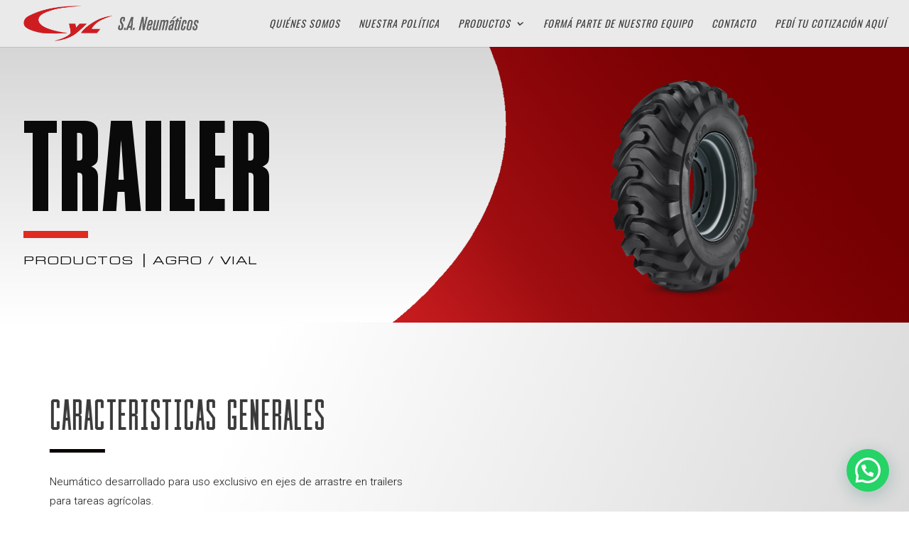

--- FILE ---
content_type: text/css
request_url: https://www.cylneumaticos.com.ar/wp-content/uploads/useanyfont/uaf.css?ver=1764314984
body_size: 275
content:
				@font-face {
					font-family: 'font';
					src: url('/wp-content/uploads/useanyfont/7112font.woff2') format('woff2'),
						url('/wp-content/uploads/useanyfont/7112font.woff') format('woff');
					  font-display: auto;
				}

				.font{font-family: 'font' !important;}

						@font-face {
					font-family: 'font2';
					src: url('/wp-content/uploads/useanyfont/2675font2.woff2') format('woff2'),
						url('/wp-content/uploads/useanyfont/2675font2.woff') format('woff');
					  font-display: auto;
				}

				.font2{font-family: 'font2' !important;}

						@font-face {
					font-family: 'font3';
					src: url('/wp-content/uploads/useanyfont/5892font3.woff2') format('woff2'),
						url('/wp-content/uploads/useanyfont/5892font3.woff') format('woff');
					  font-display: auto;
				}

				.font3{font-family: 'font3' !important;}

						@font-face {
					font-family: 'font3';
					src: url('/wp-content/uploads/useanyfont/3637font3.woff2') format('woff2'),
						url('/wp-content/uploads/useanyfont/3637font3.woff') format('woff');
					  font-display: auto;
				}

				.font3{font-family: 'font3' !important;}

						@font-face {
					font-family: 'font4';
					src: url('/wp-content/uploads/useanyfont/2299font4.woff2') format('woff2'),
						url('/wp-content/uploads/useanyfont/2299font4.woff') format('woff');
					  font-display: auto;
				}

				.font4{font-family: 'font4' !important;}

						@font-face {
					font-family: 'font5';
					src: url('/wp-content/uploads/useanyfont/1052font5.woff2') format('woff2'),
						url('/wp-content/uploads/useanyfont/1052font5.woff') format('woff');
					  font-display: auto;
				}

				.font5{font-family: 'font5' !important;}

		

--- FILE ---
content_type: text/css
request_url: https://www.cylneumaticos.com.ar/wp-content/et-cache/219602/et-core-unified-tb-220627-tb-217869-deferred-219602.min.css?ver=1763677890
body_size: 3489
content:
div.et_pb_section.et_pb_section_1_tb_body{background-image:linear-gradient(294deg,#d6d6d6 0%,#ffffff 74%)!important}.et_pb_section_1_tb_body.et_pb_section,.et_pb_section_2_tb_body.et_pb_section{padding-top:12px;padding-bottom:1px}.et_pb_row_1_tb_body,body #page-container .et-db #et-boc .et-l .et_pb_row_1_tb_body.et_pb_row,body.et_pb_pagebuilder_layout.single #page-container #et-boc .et-l .et_pb_row_1_tb_body.et_pb_row,body.et_pb_pagebuilder_layout.single.et_full_width_page #page-container #et-boc .et-l .et_pb_row_1_tb_body.et_pb_row,.et_pb_row_2_tb_body,body #page-container .et-db #et-boc .et-l .et_pb_row_2_tb_body.et_pb_row,body.et_pb_pagebuilder_layout.single #page-container #et-boc .et-l .et_pb_row_2_tb_body.et_pb_row,body.et_pb_pagebuilder_layout.single.et_full_width_page #page-container #et-boc .et-l .et_pb_row_2_tb_body.et_pb_row{max-width:100%}.et_pb_text_2_tb_body{font-family:'font3',Georgia,"Times New Roman",serif;margin-top:-8px!important;margin-bottom:14px!important;max-width:100%}.et_pb_text_2_tb_body h1{font-family:'font4',Georgia,"Times New Roman",serif;font-size:61px;color:#3a3a3a!important;letter-spacing:1px;line-height:0.9em;text-align:left}body.uiwebview .et_pb_text_2_tb_body h1,body.uiwebview .et_pb_text_3_tb_body h1,body.uiwebview .et_pb_text_4_tb_body h1,body.uiwebview .et_pb_text_4_tb_body,body.iphone .et_pb_text_4_tb_body,body.uiwebview .et_pb_text_5_tb_body h1,body.uiwebview .et_pb_text_5_tb_body,body.iphone .et_pb_text_5_tb_body,body.uiwebview .et_pb_text_6_tb_body h1,body.uiwebview .et_pb_text_6_tb_body,body.iphone .et_pb_text_6_tb_body,body.uiwebview .et_pb_text_7_tb_body h1,body.uiwebview .et_pb_text_7_tb_body,body.iphone .et_pb_text_7_tb_body,body.uiwebview .et_pb_text_8_tb_body h1,body.uiwebview .et_pb_text_8_tb_body,body.iphone .et_pb_text_8_tb_body,body.uiwebview .et_pb_text_9_tb_body h1,body.uiwebview .et_pb_text_9_tb_body,body.iphone .et_pb_text_9_tb_body,body.uiwebview .et_pb_text_10_tb_body h1,body.uiwebview .et_pb_text_10_tb_body,body.iphone .et_pb_text_10_tb_body,body.uiwebview .et_pb_text_11_tb_body h1,body.uiwebview .et_pb_text_11_tb_body,body.iphone .et_pb_text_11_tb_body,body.uiwebview .et_pb_text_12_tb_body h1,body.uiwebview .et_pb_text_12_tb_body,body.iphone .et_pb_text_12_tb_body,body.uiwebview .et_pb_text_13_tb_body h1,body.uiwebview .et_pb_text_13_tb_body,body.iphone .et_pb_text_13_tb_body{font-variant-ligatures:no-common-ligatures}.et_pb_divider_1_tb_body{margin-top:13px!important;margin-bottom:-17px!important;max-width:100%}.et_pb_divider_1_tb_body:before{border-top-color:#0a0000;border-top-width:5px}.et_pb_text_3_tb_body.et_pb_text{color:#0a0a0a!important}.et_pb_text_3_tb_body{line-height:1.8em;font-family:'Roboto',Helvetica,Arial,Lucida,sans-serif;font-weight:300;font-size:15px;line-height:1.8em;margin-top:27px!important}.et_pb_button_0_tb_body_wrapper .et_pb_button_0_tb_body,.et_pb_button_0_tb_body_wrapper .et_pb_button_0_tb_body:hover{padding-top:15px!important;padding-right:39px!important;padding-bottom:15px!important;padding-left:39px!important}.et_pb_button_0_tb_body_wrapper{margin-top:29px!important;margin-bottom:0px!important}body #page-container .et_pb_section .et_pb_button_0_tb_body{color:#FFFFFF!important;border-width:0px!important;border-color:#FFFFFF;border-radius:50px;letter-spacing:2px;font-size:11px;font-family:'Montserrat',Helvetica,Arial,Lucida,sans-serif!important;font-weight:900!important;text-transform:uppercase!important;background-color:#cd1e21}body #page-container .et_pb_section .et_pb_button_0_tb_body:hover{letter-spacing:4px!important}body #page-container .et_pb_section .et_pb_button_0_tb_body:before,body #page-container .et_pb_section .et_pb_button_0_tb_body:after{display:none!important}.et_pb_button_0_tb_body{transition:letter-spacing 300ms ease 0ms}.et_pb_button_0_tb_body,.et_pb_button_0_tb_body:after{transition:all 300ms ease 0ms}.et_pb_image_2_tb_body,.et_pb_image_3_tb_body{margin-top:30px!important;max-width:100%;text-align:left;margin-left:0}div.et_pb_section.et_pb_section_2_tb_body{background-image:linear-gradient(134deg,#d6d6d6 0%,#ffffff 38%)!important}.et_pb_row_2_tb_body{border-width:0px;border-color:RGBA(255,255,255,0)}.et_pb_text_4_tb_body.et_pb_text,.et_pb_text_5_tb_body.et_pb_text,.et_pb_text_6_tb_body.et_pb_text,.et_pb_text_7_tb_body.et_pb_text,.et_pb_text_8_tb_body.et_pb_text,.et_pb_text_9_tb_body.et_pb_text,.et_pb_text_10_tb_body.et_pb_text,.et_pb_text_11_tb_body.et_pb_text,.et_pb_text_12_tb_body.et_pb_text,.et_pb_text_13_tb_body.et_pb_text{color:#FFFFFF!important}.et_pb_text_4_tb_body,.et_pb_text_6_tb_body,.et_pb_text_8_tb_body,.et_pb_text_10_tb_body,.et_pb_text_12_tb_body{font-family:'font4',Georgia,"Times New Roman",serif;font-size:42px;letter-spacing:2px;margin-top:-20px!important;margin-bottom:30px!important}.et_pb_text_4_tb_body h1,.et_pb_text_6_tb_body h1,.et_pb_text_8_tb_body h1,.et_pb_text_10_tb_body h1,.et_pb_text_12_tb_body h1{font-family:'font',Georgia,"Times New Roman",serif;font-size:6px}.et_pb_text_5_tb_body,.et_pb_text_7_tb_body,.et_pb_text_9_tb_body,.et_pb_text_11_tb_body,.et_pb_text_13_tb_body{font-family:'Roboto',Helvetica,Arial,Lucida,sans-serif;font-weight:300;font-size:15px}.et_pb_column_2_tb_body{padding-right:50px;padding-left:0px}.et_pb_column_6_tb_body,.et_pb_column_7_tb_body,.et_pb_column_8_tb_body,.et_pb_column_9_tb_body,.et_pb_column_10_tb_body{border-color:#0a0a0a;padding-top:47px;padding-right:30px;padding-bottom:50px;padding-left:30px}.et_pb_row_1_tb_body.et_pb_row{margin-top:70px!important;margin-bottom:60px!important;margin-left:auto!important;margin-right:auto!important}.et_pb_text_2_tb_body.et_pb_module,.et_pb_divider_1_tb_body.et_pb_module,.et_pb_text_3_tb_body.et_pb_module{margin-left:0px!important;margin-right:auto!important}.et_pb_image_2_tb_body.et_pb_module,.et_pb_image_3_tb_body.et_pb_module{margin-left:auto!important;margin-right:auto!important}.et_pb_row_2_tb_body.et_pb_row{padding-top:0px!important;padding-right:4px!important;padding-bottom:0px!important;padding-left:4px!important;margin-top:24px!important;margin-right:0px!important;margin-left:0px!important;margin-left:auto!important;margin-right:auto!important;padding-top:0px;padding-right:4px;padding-bottom:0px;padding-left:4px}@media only screen and (min-width:981px){.et_pb_row_1_tb_body,body #page-container .et-db #et-boc .et-l .et_pb_row_1_tb_body.et_pb_row,body.et_pb_pagebuilder_layout.single #page-container #et-boc .et-l .et_pb_row_1_tb_body.et_pb_row,body.et_pb_pagebuilder_layout.single.et_full_width_page #page-container #et-boc .et-l .et_pb_row_1_tb_body.et_pb_row{width:89%}.et_pb_text_2_tb_body,.et_pb_text_3_tb_body{width:100%}.et_pb_divider_1_tb_body{width:15%}.et_pb_image_2_tb_body,.et_pb_image_3_tb_body{width:100%;display:none!important}.et_pb_row_2_tb_body,body #page-container .et-db #et-boc .et-l .et_pb_row_2_tb_body.et_pb_row,body.et_pb_pagebuilder_layout.single #page-container #et-boc .et-l .et_pb_row_2_tb_body.et_pb_row,body.et_pb_pagebuilder_layout.single.et_full_width_page #page-container #et-boc .et-l .et_pb_row_2_tb_body.et_pb_row{width:97%}}@media only screen and (max-width:980px){.et_pb_row_1_tb_body,body #page-container .et-db #et-boc .et-l .et_pb_row_1_tb_body.et_pb_row,body.et_pb_pagebuilder_layout.single #page-container #et-boc .et-l .et_pb_row_1_tb_body.et_pb_row,body.et_pb_pagebuilder_layout.single.et_full_width_page #page-container #et-boc .et-l .et_pb_row_1_tb_body.et_pb_row{width:90%}.et_pb_text_2_tb_body h1{font-size:56px;letter-spacing:1px;text-align:left}.et_pb_text_2_tb_body{width:86%}.et_pb_divider_1_tb_body{margin-top:13px!important;margin-bottom:-17px!important;width:15%}.et_pb_divider_1_tb_body:before{border-top-width:10px}.et_pb_text_3_tb_body{font-size:15px;line-height:1.8em;margin-top:27px!important;width:100%}.et_pb_button_0_tb_body_wrapper .et_pb_button_0_tb_body,.et_pb_button_0_tb_body_wrapper .et_pb_button_0_tb_body:hover{padding-top:15px!important;padding-right:39px!important;padding-bottom:15px!important;padding-left:39px!important}.et_pb_button_0_tb_body_wrapper{margin-bottom:50px!important}.et_pb_image_2_tb_body,.et_pb_image_3_tb_body{margin-top:30px!important}.et_pb_image_2_tb_body .et_pb_image_wrap img,.et_pb_image_3_tb_body .et_pb_image_wrap img{width:auto}.et_pb_section_2_tb_body.et_pb_section{padding-top:12px;padding-bottom:1px}.et_pb_row_2_tb_body.et_pb_row{padding-top:0px!important;padding-right:4px!important;padding-bottom:0px!important;padding-left:4px!important;margin-top:0px!important;margin-right:0px!important;margin-left:0px!important;padding-top:0px!important;padding-right:4px!important;padding-bottom:0px!important;padding-left:4px!important}.et_pb_row_2_tb_body,body #page-container .et-db #et-boc .et-l .et_pb_row_2_tb_body.et_pb_row,body.et_pb_pagebuilder_layout.single #page-container #et-boc .et-l .et_pb_row_2_tb_body.et_pb_row,body.et_pb_pagebuilder_layout.single.et_full_width_page #page-container #et-boc .et-l .et_pb_row_2_tb_body.et_pb_row{width:97%}.et_pb_text_4_tb_body,.et_pb_text_6_tb_body,.et_pb_text_8_tb_body,.et_pb_text_10_tb_body,.et_pb_text_12_tb_body{font-size:54px;letter-spacing:-1px;margin-bottom:20px!important}.et_pb_text_4_tb_body h1,.et_pb_text_6_tb_body h1,.et_pb_text_8_tb_body h1,.et_pb_text_10_tb_body h1,.et_pb_text_12_tb_body h1{font-size:6px}.et_pb_text_5_tb_body,.et_pb_text_7_tb_body,.et_pb_text_9_tb_body,.et_pb_text_11_tb_body,.et_pb_text_13_tb_body{margin-top:40px!important}.et_pb_column_2_tb_body{padding-left:50px}.et_pb_column_6_tb_body{border-width:0px;padding-top:70px;padding-right:30px;padding-bottom:70px;padding-left:30px}.et_pb_column_7_tb_body,.et_pb_column_8_tb_body,.et_pb_column_9_tb_body,.et_pb_column_10_tb_body{padding-top:70px;padding-right:30px;padding-bottom:70px;padding-left:30px}.et_pb_row_1_tb_body.et_pb_row{margin-top:50px!important;margin-bottom:60px!important;margin-left:auto!important;margin-right:auto!important}.et_pb_text_2_tb_body.et_pb_module,.et_pb_divider_1_tb_body.et_pb_module,.et_pb_text_3_tb_body.et_pb_module{margin-left:0px!important;margin-right:auto!important}}@media only screen and (min-width:768px) and (max-width:980px){.et_pb_image_2_tb_body,.et_pb_image_3_tb_body{display:none!important}}@media only screen and (max-width:767px){.et_pb_section_1_tb_body.et_pb_section{margin-top:-61px}.et_pb_row_1_tb_body,body #page-container .et-db #et-boc .et-l .et_pb_row_1_tb_body.et_pb_row,body.et_pb_pagebuilder_layout.single #page-container #et-boc .et-l .et_pb_row_1_tb_body.et_pb_row,body.et_pb_pagebuilder_layout.single.et_full_width_page #page-container #et-boc .et-l .et_pb_row_1_tb_body.et_pb_row{width:88%}.et_pb_text_2_tb_body h1{font-size:41px;line-height:1em;letter-spacing:0px;text-align:center}.et_pb_text_2_tb_body{margin-top:0px!important;width:92%}.et_pb_divider_1_tb_body{margin-top:13px!important;margin-bottom:-17px!important;width:23%}.et_pb_divider_1_tb_body:before{border-top-width:6px}.et_pb_text_3_tb_body{font-size:15px;line-height:1.8em;margin-top:27px!important;width:87%}.et_pb_button_0_tb_body_wrapper .et_pb_button_0_tb_body,.et_pb_button_0_tb_body_wrapper .et_pb_button_0_tb_body:hover{padding-top:15px!important;padding-right:39px!important;padding-bottom:15px!important;padding-left:39px!important}.et_pb_button_0_tb_body_wrapper{margin-top:40px!important;margin-bottom:40px!important}.et_pb_image_2_tb_body,.et_pb_image_3_tb_body{margin-top:30px!important;width:66%;display:none!important;text-align:center;margin-left:auto;margin-right:auto}.et_pb_image_2_tb_body .et_pb_image_wrap img,.et_pb_image_3_tb_body .et_pb_image_wrap img{width:auto}.et_pb_section_2_tb_body.et_pb_section{padding-top:42px;padding-bottom:51px;margin-top:-21px}.et_pb_row_2_tb_body.et_pb_row{padding-top:0px!important;padding-right:4px!important;padding-bottom:0px!important;padding-left:4px!important;margin-top:25px!important;margin-right:0px!important;margin-left:0px!important;padding-top:0px!important;padding-right:4px!important;padding-bottom:0px!important;padding-left:4px!important}.et_pb_row_2_tb_body,body #page-container .et-db #et-boc .et-l .et_pb_row_2_tb_body.et_pb_row,body.et_pb_pagebuilder_layout.single #page-container #et-boc .et-l .et_pb_row_2_tb_body.et_pb_row,body.et_pb_pagebuilder_layout.single.et_full_width_page #page-container #et-boc .et-l .et_pb_row_2_tb_body.et_pb_row{width:95%}.et_pb_text_4_tb_body,.et_pb_text_6_tb_body,.et_pb_text_8_tb_body,.et_pb_text_10_tb_body,.et_pb_text_12_tb_body{font-size:46px;letter-spacing:2px;margin-bottom:20px!important}.et_pb_text_4_tb_body h1,.et_pb_text_6_tb_body h1,.et_pb_text_8_tb_body h1,.et_pb_text_10_tb_body h1,.et_pb_text_12_tb_body h1{font-size:6px}.et_pb_text_5_tb_body,.et_pb_text_7_tb_body,.et_pb_text_9_tb_body,.et_pb_text_11_tb_body,.et_pb_text_13_tb_body{margin-top:40px!important}.et_pb_column_2_tb_body{padding-right:0px;padding-left:0px}.et_pb_column_6_tb_body,.et_pb_column_7_tb_body,.et_pb_column_8_tb_body,.et_pb_column_9_tb_body,.et_pb_column_10_tb_body{padding-top:40px;padding-right:20px;padding-bottom:40px;padding-left:20px}.et_pb_row_1_tb_body.et_pb_row{margin-top:50px!important;margin-bottom:60px!important;margin-left:auto!important;margin-right:auto!important}.et_pb_text_2_tb_body.et_pb_module,.et_pb_divider_1_tb_body.et_pb_module,.et_pb_text_3_tb_body.et_pb_module,.et_pb_image_2_tb_body.et_pb_module,.et_pb_image_3_tb_body.et_pb_module{margin-left:auto!important;margin-right:auto!important}}div.et_pb_section.et_pb_section_0_tb_footer{background-image:linear-gradient(180deg,#E02B20 1%,RGBA(255,255,255,0) 100%),url(https://www.cylneumaticos.com.ar/wp-content/uploads/2023/11/fate7.jpg)!important}.et_pb_section_0_tb_footer.et_pb_section{padding-bottom:0px;margin-top:5px}.et_pb_row_0_tb_footer,body #page-container .et-db #et-boc .et-l .et_pb_row_0_tb_footer.et_pb_row,body.et_pb_pagebuilder_layout.single #page-container #et-boc .et-l .et_pb_row_0_tb_footer.et_pb_row,body.et_pb_pagebuilder_layout.single.et_full_width_page #page-container #et-boc .et-l .et_pb_row_0_tb_footer.et_pb_row,.et_pb_row_2_tb_footer,body #page-container .et-db #et-boc .et-l .et_pb_row_2_tb_footer.et_pb_row,body.et_pb_pagebuilder_layout.single #page-container #et-boc .et-l .et_pb_row_2_tb_footer.et_pb_row,body.et_pb_pagebuilder_layout.single.et_full_width_page #page-container #et-boc .et-l .et_pb_row_2_tb_footer.et_pb_row{width:100%;max-width:100%}.et_pb_text_0_tb_footer h1{font-family:'font',Georgia,"Times New Roman",serif;text-transform:uppercase;font-size:130px;color:#FFFFFF!important;letter-spacing:-2px}body.uiwebview .et_pb_text_0_tb_footer,body.iphone .et_pb_text_0_tb_footer,body.uiwebview .et_pb_text_1_tb_footer,body.iphone .et_pb_text_1_tb_footer,body.iphone .et_pb_contact_form_0_tb_footer.et_pb_contact_form_container .input,body.iphone .et_pb_contact_form_0_tb_footer.et_pb_contact_form_container .input::placeholder,body.iphone .et_pb_contact_form_0_tb_footer.et_pb_contact_form_container .input[type=checkbox]+label,body.iphone .et_pb_contact_form_0_tb_footer.et_pb_contact_form_container .input[type=radio]+label,body.uiwebview .et_pb_text_2_tb_footer,body.iphone .et_pb_text_2_tb_footer{font-variant-ligatures:no-common-ligatures}body.iphone .et_pb_contact_form_0_tb_footer.et_pb_contact_form_container .input::-webkit-input-placeholder{font-variant-ligatures:no-common-ligatures}body.iphone .et_pb_contact_form_0_tb_footer.et_pb_contact_form_container .input::-moz-placeholder{font-variant-ligatures:no-common-ligatures}body.iphone .et_pb_contact_form_0_tb_footer.et_pb_contact_form_container .input:-ms-input-placeholder{font-variant-ligatures:no-common-ligatures}.et_pb_text_0_tb_footer{margin-top:40px!important;margin-bottom:0px!important;width:100%;max-width:100%}.et_pb_divider_0_tb_footer{margin-top:10px!important;margin-bottom:20px!important}.et_pb_divider_0_tb_footer:before{border-top-color:#FFFFFF;border-top-width:10px}.et_pb_text_1_tb_footer.et_pb_text{color:#FFFFFF!important}.et_pb_text_1_tb_footer{font-family:'Arial',Helvetica,Arial,Lucida,sans-serif;font-size:15px;max-width:100%}.et_pb_row_1_tb_footer.et_pb_row{padding-bottom:55px!important;padding-bottom:55px}.et_pb_contact_form_0_tb_footer.et_pb_contact_form_container h1,.et_pb_contact_form_0_tb_footer.et_pb_contact_form_container h2.et_pb_contact_main_title,.et_pb_contact_form_0_tb_footer.et_pb_contact_form_container h3.et_pb_contact_main_title,.et_pb_contact_form_0_tb_footer.et_pb_contact_form_container h4.et_pb_contact_main_title,.et_pb_contact_form_0_tb_footer.et_pb_contact_form_container h5.et_pb_contact_main_title,.et_pb_contact_form_0_tb_footer.et_pb_contact_form_container h6.et_pb_contact_main_title{font-family:'Montserrat',Helvetica,Arial,Lucida,sans-serif;font-weight:300;text-transform:uppercase;font-size:24px;color:#ffffff!important;letter-spacing:0.25em;line-height:1.8em;text-align:left}.et_pb_contact_form_0_tb_footer.et_pb_contact_form_container .input,.et_pb_contact_form_0_tb_footer.et_pb_contact_form_container .input::placeholder,.et_pb_contact_form_0_tb_footer.et_pb_contact_form_container .input[type=checkbox]+label,.et_pb_contact_form_0_tb_footer.et_pb_contact_form_container .input[type=radio]+label{font-family:'Arial',Helvetica,Arial,Lucida,sans-serif;font-weight:700;font-size:14px;letter-spacing:2px;line-height:1.8em}.et_pb_contact_form_0_tb_footer.et_pb_contact_form_container .input::-webkit-input-placeholder{font-family:'Arial',Helvetica,Arial,Lucida,sans-serif;font-weight:700;font-size:14px;letter-spacing:2px;line-height:1.8em}.et_pb_contact_form_0_tb_footer.et_pb_contact_form_container .input::-moz-placeholder{font-family:'Arial',Helvetica,Arial,Lucida,sans-serif;font-weight:700;font-size:14px;letter-spacing:2px;line-height:1.8em}.et_pb_contact_form_0_tb_footer.et_pb_contact_form_container .input:-ms-input-placeholder{font-family:'Arial',Helvetica,Arial,Lucida,sans-serif;font-weight:700;font-size:14px;letter-spacing:2px;line-height:1.8em}.et_pb_contact_form_0_tb_footer input,.et_pb_contact_form_0_tb_footer textarea,.et_pb_contact_form_0_tb_footer label{text-align:left}.et_pb_contact_form_0_tb_footer.et_pb_contact_form_container .input,.et_pb_contact_form_0_tb_footer.et_pb_contact_form_container .input[type="checkbox"]+label i,.et_pb_contact_form_0_tb_footer.et_pb_contact_form_container .input[type="radio"]+label i{border-bottom-width:1px;border-bottom-color:rgba(255,255,255,0.3)}.et_pb_contact_form_0_tb_footer.et_pb_contact_form_container,.et_pb_contact_form_container .et_pb_contact_field_3_tb_footer.et_pb_contact_field{margin-bottom:40px!important}.et_pb_contact_form_0_tb_footer{max-width:700px}body #page-container .et_pb_section .et_pb_contact_form_0_tb_footer.et_pb_contact_form_container.et_pb_module .et_pb_button{color:#ffffff!important;border-width:14px!important;border-color:rgba(0,0,0,0);border-radius:0px;letter-spacing:5px;font-size:12px;font-family:'Montserrat',Helvetica,Arial,Lucida,sans-serif!important;font-weight:700!important;text-transform:uppercase!important;background-color:rgba(0,0,0,0)!important}body #page-container .et_pb_section .et_pb_contact_form_0_tb_footer.et_pb_contact_form_container.et_pb_module .et_pb_button,body #page-container .et_pb_section .et_pb_contact_form_0_tb_footer.et_pb_contact_form_container.et_pb_module .et_pb_button:hover{padding:0.3em 1em!important}body #page-container .et_pb_section .et_pb_contact_form_0_tb_footer.et_pb_contact_form_container.et_pb_module .et_pb_button:before,body #page-container .et_pb_section .et_pb_contact_form_0_tb_footer.et_pb_contact_form_container.et_pb_module .et_pb_button:after,body #page-container .et_pb_section .et_pb_button_0_tb_footer:before,body #page-container .et_pb_section .et_pb_button_0_tb_footer:after,body #page-container .et_pb_section .et_pb_button_1_tb_footer:before,body #page-container .et_pb_section .et_pb_button_1_tb_footer:after,body #page-container .et_pb_section .et_pb_button_2_tb_footer:before,body #page-container .et_pb_section .et_pb_button_2_tb_footer:after{display:none!important}.et_pb_contact_form_0_tb_footer .input,.et_pb_contact_form_0_tb_footer .input[type="checkbox"]+label i,.et_pb_contact_form_0_tb_footer .input[type="radio"]+label i{background-color:rgba(0,0,0,0)}.et_pb_contact_form_0_tb_footer .input,.et_pb_contact_form_0_tb_footer .input[type="checkbox"]+label,.et_pb_contact_form_0_tb_footer .input[type="radio"]+label,.et_pb_contact_form_0_tb_footer .input[type="checkbox"]:checked+label i:before,.et_pb_contact_form_0_tb_footer .input::placeholder,.et_pb_contact_form_0_tb_footer .input:focus,.et_pb_contact_form_0_tb_footer .input[type="checkbox"]:active+label,.et_pb_contact_form_0_tb_footer .input[type="radio"]:active+label,.et_pb_contact_form_0_tb_footer .input[type="checkbox"]:checked:active+label i:before{color:#ffffff}.et_pb_contact_form_0_tb_footer .input::-webkit-input-placeholder{color:#ffffff}.et_pb_contact_form_0_tb_footer .input::-moz-placeholder{color:#ffffff}.et_pb_contact_form_0_tb_footer .input::-ms-input-placeholder{color:#ffffff}.et_pb_contact_form_0_tb_footer p .input:focus::-webkit-input-placeholder{color:#ffffff}.et_pb_contact_form_0_tb_footer p .input:focus::-moz-placeholder{color:#ffffff}.et_pb_contact_form_0_tb_footer p .input:focus:-ms-input-placeholder{color:#ffffff}.et_pb_contact_form_0_tb_footer p textarea:focus::-webkit-input-placeholder{color:#ffffff}.et_pb_contact_form_0_tb_footer p textarea:focus::-moz-placeholder{color:#ffffff}.et_pb_contact_form_0_tb_footer p textarea:focus:-ms-input-placeholder{color:#ffffff}.et_pb_contact_form_0_tb_footer .et_pb_contact_submit{box-shadow:0px 0px 0px 1px #ffffff}.et_pb_contact_form_0_tb_footer .input[type="radio"]:checked+label i:before,.et_pb_contact_form_0_tb_footer .input[type="radio"]:checked:active+label i:before{background-color:#ffffff}.et_pb_section_1_tb_footer.et_pb_section{padding-top:0px;padding-bottom:0px;margin-top:0px;margin-bottom:0px}.et_pb_section_2_tb_footer.et_pb_section{padding-top:3px;padding-bottom:0px;background-color:#000000!important}.et_pb_row_3_tb_footer,body #page-container .et-db #et-boc .et-l .et_pb_row_3_tb_footer.et_pb_row,body.et_pb_pagebuilder_layout.single #page-container #et-boc .et-l .et_pb_row_3_tb_footer.et_pb_row,body.et_pb_pagebuilder_layout.single.et_full_width_page #page-container #et-boc .et-l .et_pb_row_3_tb_footer.et_pb_row,.et_pb_blurb_0_tb_footer .et_pb_blurb_content,.et_pb_blurb_1_tb_footer .et_pb_blurb_content,.et_pb_blurb_2_tb_footer .et_pb_blurb_content,.et_pb_blurb_3_tb_footer .et_pb_blurb_content,.et_pb_blurb_4_tb_footer .et_pb_blurb_content,.et_pb_blurb_5_tb_footer .et_pb_blurb_content,.et_pb_blurb_6_tb_footer .et_pb_blurb_content,.et_pb_blurb_7_tb_footer .et_pb_blurb_content,.et_pb_blurb_8_tb_footer .et_pb_blurb_content{max-width:100%}.et_pb_image_0_tb_footer{margin-top:50px!important;max-width:100%;text-align:left;margin-left:0}ul.et_pb_social_media_follow_0_tb_footer{padding-left:0px!important;margin-top:30px!important}.et_pb_image_1_tb_footer{margin-top:20px!important;text-align:left;margin-left:0}.et_pb_blurb_0_tb_footer.et_pb_blurb .et_pb_module_header,.et_pb_blurb_0_tb_footer.et_pb_blurb .et_pb_module_header a,.et_pb_blurb_1_tb_footer.et_pb_blurb .et_pb_module_header,.et_pb_blurb_1_tb_footer.et_pb_blurb .et_pb_module_header a,.et_pb_blurb_2_tb_footer.et_pb_blurb .et_pb_module_header,.et_pb_blurb_2_tb_footer.et_pb_blurb .et_pb_module_header a,.et_pb_blurb_3_tb_footer.et_pb_blurb .et_pb_module_header,.et_pb_blurb_3_tb_footer.et_pb_blurb .et_pb_module_header a,.et_pb_blurb_4_tb_footer.et_pb_blurb .et_pb_module_header,.et_pb_blurb_4_tb_footer.et_pb_blurb .et_pb_module_header a,.et_pb_blurb_5_tb_footer.et_pb_blurb .et_pb_module_header,.et_pb_blurb_5_tb_footer.et_pb_blurb .et_pb_module_header a,.et_pb_blurb_6_tb_footer.et_pb_blurb .et_pb_module_header,.et_pb_blurb_6_tb_footer.et_pb_blurb .et_pb_module_header a,.et_pb_blurb_7_tb_footer.et_pb_blurb .et_pb_module_header,.et_pb_blurb_7_tb_footer.et_pb_blurb .et_pb_module_header a,.et_pb_blurb_8_tb_footer.et_pb_blurb .et_pb_module_header,.et_pb_blurb_8_tb_footer.et_pb_blurb .et_pb_module_header a{font-family:'Arial',Helvetica,Arial,Lucida,sans-serif;font-weight:700;font-size:14px;color:#ffffff!important}.et_pb_blurb_0_tb_footer.et_pb_blurb,.et_pb_blurb_1_tb_footer.et_pb_blurb,.et_pb_blurb_2_tb_footer.et_pb_blurb,.et_pb_blurb_3_tb_footer.et_pb_blurb,.et_pb_blurb_4_tb_footer.et_pb_blurb,.et_pb_blurb_5_tb_footer.et_pb_blurb,.et_pb_blurb_6_tb_footer.et_pb_blurb,.et_pb_blurb_7_tb_footer.et_pb_blurb,.et_pb_blurb_8_tb_footer.et_pb_blurb{padding-top:20px!important;padding-bottom:20px!important;max-width:100%}.et_pb_blurb_0_tb_footer .et-pb-icon,.et_pb_blurb_1_tb_footer .et-pb-icon,.et_pb_blurb_2_tb_footer .et-pb-icon,.et_pb_blurb_3_tb_footer .et-pb-icon,.et_pb_blurb_4_tb_footer .et-pb-icon,.et_pb_blurb_5_tb_footer .et-pb-icon,.et_pb_blurb_6_tb_footer .et-pb-icon,.et_pb_blurb_7_tb_footer .et-pb-icon,.et_pb_blurb_8_tb_footer .et-pb-icon{font-size:17px;color:#ffffff;font-family:ETmodules!important;font-weight:400!important}.et_pb_button_0_tb_footer_wrapper .et_pb_button_0_tb_footer,.et_pb_button_0_tb_footer_wrapper .et_pb_button_0_tb_footer:hover,.et_pb_button_1_tb_footer_wrapper .et_pb_button_1_tb_footer,.et_pb_button_1_tb_footer_wrapper .et_pb_button_1_tb_footer:hover,.et_pb_button_2_tb_footer_wrapper .et_pb_button_2_tb_footer,.et_pb_button_2_tb_footer_wrapper .et_pb_button_2_tb_footer:hover{padding-top:15px!important;padding-right:40px!important;padding-bottom:15px!important;padding-left:40px!important}.et_pb_button_0_tb_footer_wrapper,.et_pb_button_1_tb_footer_wrapper,.et_pb_button_2_tb_footer_wrapper{margin-top:30px!important}body #page-container .et_pb_section .et_pb_button_0_tb_footer,body #page-container .et_pb_section .et_pb_button_1_tb_footer,body #page-container .et_pb_section .et_pb_button_2_tb_footer{color:#FFFFFF!important;border-width:0px!important;border-color:#FFFFFF;border-radius:50px;letter-spacing:2px;font-size:11px;font-family:'Montserrat',Helvetica,Arial,Lucida,sans-serif!important;font-weight:900!important;text-transform:uppercase!important;background-color:#cd1e21}body #page-container .et_pb_section .et_pb_button_0_tb_footer:hover,body #page-container .et_pb_section .et_pb_button_1_tb_footer:hover,body #page-container .et_pb_section .et_pb_button_2_tb_footer:hover{letter-spacing:4px!important}.et_pb_button_0_tb_footer,.et_pb_button_1_tb_footer,.et_pb_button_2_tb_footer{transition:letter-spacing 300ms ease 0ms}.et_pb_button_0_tb_footer,.et_pb_button_0_tb_footer:after,.et_pb_button_1_tb_footer,.et_pb_button_1_tb_footer:after,.et_pb_button_2_tb_footer,.et_pb_button_2_tb_footer:after{transition:all 300ms ease 0ms}.et_pb_section_3_tb_footer.et_pb_section{padding-top:0px;padding-bottom:0px;background-color:#444444!important}.et_pb_text_2_tb_footer.et_pb_text{color:#a8a8a8!important}.et_pb_column_0_tb_footer{padding-top:30px;padding-right:90px;padding-bottom:30px;padding-left:90px}.et_pb_column_3_tb_footer{padding-right:10px;padding-left:20px}.et_pb_social_media_follow_network_0_tb_footer a.icon{background-color:#3b5998!important}.et_pb_social_media_follow_network_1_tb_footer a.icon{background-color:#ea2c59!important}.et_pb_row_0_tb_footer.et_pb_row{padding-top:0px!important;padding-right:0px!important;padding-bottom:0px!important;padding-left:0px!important;margin-left:auto!important;margin-right:auto!important;padding-top:0px;padding-right:0px;padding-bottom:0px;padding-left:0px}.et_pb_text_0_tb_footer.et_pb_module,.et_pb_divider_0_tb_footer.et_pb_module,.et_pb_text_1_tb_footer.et_pb_module,.et_pb_contact_form_0_tb_footer.et_pb_contact_form_container.et_pb_module{margin-left:auto!important;margin-right:auto!important}.et_pb_section_1_tb_footer{width:100%;max-width:100%;margin-left:auto!important;margin-right:auto!important}.et_pb_row_2_tb_footer.et_pb_row{padding-top:0px!important;padding-bottom:0px!important;margin-top:0px!important;margin-bottom:0px!important;margin-left:auto!important;margin-right:auto!important;padding-top:0px;padding-bottom:0px}.et_pb_row_3_tb_footer.et_pb_row{padding-top:60px!important;padding-bottom:70px!important;margin-top:0px!important;margin-bottom:0px!important;margin-left:auto!important;margin-right:auto!important;padding-top:60px;padding-bottom:70px}.et_pb_image_0_tb_footer.et_pb_module,.et_pb_social_media_follow_0_tb_footer.et_pb_module,.et_pb_image_1_tb_footer.et_pb_module,.et_pb_blurb_0_tb_footer.et_pb_blurb.et_pb_module,.et_pb_blurb_1_tb_footer.et_pb_blurb.et_pb_module,.et_pb_blurb_2_tb_footer.et_pb_blurb.et_pb_module,.et_pb_blurb_3_tb_footer.et_pb_blurb.et_pb_module,.et_pb_blurb_4_tb_footer.et_pb_blurb.et_pb_module,.et_pb_blurb_5_tb_footer.et_pb_blurb.et_pb_module,.et_pb_blurb_6_tb_footer.et_pb_blurb.et_pb_module,.et_pb_blurb_7_tb_footer.et_pb_blurb.et_pb_module,.et_pb_blurb_8_tb_footer.et_pb_blurb.et_pb_module{margin-left:0px!important;margin-right:auto!important}@media only screen and (min-width:981px){.et_pb_divider_0_tb_footer{width:5%}.et_pb_text_1_tb_footer{width:77%}.et_pb_row_3_tb_footer,body #page-container .et-db #et-boc .et-l .et_pb_row_3_tb_footer.et_pb_row,body.et_pb_pagebuilder_layout.single #page-container #et-boc .et-l .et_pb_row_3_tb_footer.et_pb_row,body.et_pb_pagebuilder_layout.single.et_full_width_page #page-container #et-boc .et-l .et_pb_row_3_tb_footer.et_pb_row{width:95%}.et_pb_image_0_tb_footer{width:72%}.et_pb_image_1_tb_footer{width:70%}.et_pb_blurb_0_tb_footer.et_pb_blurb,.et_pb_blurb_1_tb_footer.et_pb_blurb,.et_pb_blurb_2_tb_footer.et_pb_blurb,.et_pb_blurb_3_tb_footer.et_pb_blurb,.et_pb_blurb_4_tb_footer.et_pb_blurb,.et_pb_blurb_5_tb_footer.et_pb_blurb,.et_pb_blurb_6_tb_footer.et_pb_blurb,.et_pb_blurb_7_tb_footer.et_pb_blurb,.et_pb_blurb_8_tb_footer.et_pb_blurb{width:100%}}@media only screen and (max-width:980px){.et_pb_text_0_tb_footer{margin-bottom:10px!important}.et_pb_divider_0_tb_footer{margin-bottom:40px!important;width:9%}.et_pb_divider_0_tb_footer:before{border-top-width:11px}.et_pb_contact_form_0_tb_footer.et_pb_contact_form_container .input,.et_pb_contact_form_0_tb_footer.et_pb_contact_form_container .input[type="checkbox"]+label i,.et_pb_contact_form_0_tb_footer.et_pb_contact_form_container .input[type="radio"]+label i{border-bottom-width:1px;border-bottom-color:rgba(255,255,255,0.3)}.et_pb_image_0_tb_footer{margin-top:50px!important;width:67%}.et_pb_image_0_tb_footer .et_pb_image_wrap img,.et_pb_image_1_tb_footer .et_pb_image_wrap img{width:auto}ul.et_pb_social_media_follow_0_tb_footer{padding-left:0px!important;margin-top:35px!important}.et_pb_image_1_tb_footer{margin-top:74px!important;width:66%}.et_pb_button_0_tb_footer_wrapper .et_pb_button_0_tb_footer,.et_pb_button_0_tb_footer_wrapper .et_pb_button_0_tb_footer:hover,.et_pb_button_1_tb_footer_wrapper .et_pb_button_1_tb_footer,.et_pb_button_1_tb_footer_wrapper .et_pb_button_1_tb_footer:hover,.et_pb_button_2_tb_footer_wrapper .et_pb_button_2_tb_footer,.et_pb_button_2_tb_footer_wrapper .et_pb_button_2_tb_footer:hover{padding-top:15px!important;padding-right:39px!important;padding-bottom:15px!important;padding-left:39px!important}.et_pb_button_0_tb_footer_wrapper,.et_pb_button_1_tb_footer_wrapper,.et_pb_button_2_tb_footer_wrapper{margin-bottom:100px!important}.et_pb_image_0_tb_footer.et_pb_module,.et_pb_image_1_tb_footer.et_pb_module,.et_pb_blurb_0_tb_footer.et_pb_blurb.et_pb_module,.et_pb_blurb_1_tb_footer.et_pb_blurb.et_pb_module,.et_pb_blurb_2_tb_footer.et_pb_blurb.et_pb_module,.et_pb_blurb_3_tb_footer.et_pb_blurb.et_pb_module,.et_pb_blurb_4_tb_footer.et_pb_blurb.et_pb_module,.et_pb_blurb_5_tb_footer.et_pb_blurb.et_pb_module,.et_pb_blurb_6_tb_footer.et_pb_blurb.et_pb_module,.et_pb_blurb_7_tb_footer.et_pb_blurb.et_pb_module,.et_pb_blurb_8_tb_footer.et_pb_blurb.et_pb_module{margin-left:0px!important;margin-right:auto!important}}@media only screen and (max-width:767px){.et_pb_text_0_tb_footer h1{font-size:63px;letter-spacing:0px}.et_pb_text_0_tb_footer{margin-top:-10px!important;margin-bottom:0px!important}.et_pb_divider_0_tb_footer{margin-bottom:20px!important;width:10%}.et_pb_divider_0_tb_footer:before{border-top-width:6px}.et_pb_text_1_tb_footer{font-size:14px;margin-top:-13px!important;width:83%}.et_pb_contact_form_0_tb_footer.et_pb_contact_form_container h1,.et_pb_contact_form_0_tb_footer.et_pb_contact_form_container h2.et_pb_contact_main_title,.et_pb_contact_form_0_tb_footer.et_pb_contact_form_container h3.et_pb_contact_main_title,.et_pb_contact_form_0_tb_footer.et_pb_contact_form_container h4.et_pb_contact_main_title,.et_pb_contact_form_0_tb_footer.et_pb_contact_form_container h5.et_pb_contact_main_title,.et_pb_contact_form_0_tb_footer.et_pb_contact_form_container h6.et_pb_contact_main_title{font-size:20px}.et_pb_contact_form_0_tb_footer.et_pb_contact_form_container .input,.et_pb_contact_form_0_tb_footer.et_pb_contact_form_container .input::placeholder,.et_pb_contact_form_0_tb_footer.et_pb_contact_form_container .input[type=checkbox]+label,.et_pb_contact_form_0_tb_footer.et_pb_contact_form_container .input[type=radio]+label{font-size:12px;letter-spacing:1px}.et_pb_contact_form_0_tb_footer.et_pb_contact_form_container .input::-webkit-input-placeholder{font-size:12px;letter-spacing:1px}.et_pb_contact_form_0_tb_footer.et_pb_contact_form_container .input::-moz-placeholder{font-size:12px;letter-spacing:1px}.et_pb_contact_form_0_tb_footer.et_pb_contact_form_container .input:-ms-input-placeholder{font-size:12px;letter-spacing:1px}.et_pb_contact_form_0_tb_footer.et_pb_contact_form_container .input,.et_pb_contact_form_0_tb_footer.et_pb_contact_form_container .input[type="checkbox"]+label i,.et_pb_contact_form_0_tb_footer.et_pb_contact_form_container .input[type="radio"]+label i{border-bottom-width:1px;border-bottom-color:rgba(255,255,255,0.3)}.et_pb_image_0_tb_footer{margin-top:50px!important;width:70%;text-align:center;margin-left:auto;margin-right:auto}.et_pb_image_0_tb_footer .et_pb_image_wrap img,.et_pb_image_1_tb_footer .et_pb_image_wrap img{width:auto}ul.et_pb_social_media_follow_0_tb_footer{padding-left:0px!important;margin-top:37px!important}.et_pb_social_media_follow_0_tb_footer{width:100%}.et_pb_image_1_tb_footer{margin-top:44px!important;width:61%;text-align:center;margin-left:auto;margin-right:auto}.et_pb_blurb_0_tb_footer.et_pb_blurb .et_pb_module_header,.et_pb_blurb_0_tb_footer.et_pb_blurb .et_pb_module_header a,.et_pb_blurb_1_tb_footer.et_pb_blurb .et_pb_module_header,.et_pb_blurb_1_tb_footer.et_pb_blurb .et_pb_module_header a,.et_pb_blurb_2_tb_footer.et_pb_blurb .et_pb_module_header,.et_pb_blurb_2_tb_footer.et_pb_blurb .et_pb_module_header a,.et_pb_blurb_3_tb_footer.et_pb_blurb .et_pb_module_header,.et_pb_blurb_3_tb_footer.et_pb_blurb .et_pb_module_header a,.et_pb_blurb_4_tb_footer.et_pb_blurb .et_pb_module_header,.et_pb_blurb_4_tb_footer.et_pb_blurb .et_pb_module_header a,.et_pb_blurb_5_tb_footer.et_pb_blurb .et_pb_module_header,.et_pb_blurb_5_tb_footer.et_pb_blurb .et_pb_module_header a,.et_pb_blurb_6_tb_footer.et_pb_blurb .et_pb_module_header,.et_pb_blurb_6_tb_footer.et_pb_blurb .et_pb_module_header a,.et_pb_blurb_7_tb_footer.et_pb_blurb .et_pb_module_header,.et_pb_blurb_7_tb_footer.et_pb_blurb .et_pb_module_header a,.et_pb_blurb_8_tb_footer.et_pb_blurb .et_pb_module_header,.et_pb_blurb_8_tb_footer.et_pb_blurb .et_pb_module_header a{line-height:1.6em}.et_pb_blurb_0_tb_footer.et_pb_blurb,.et_pb_blurb_1_tb_footer.et_pb_blurb,.et_pb_blurb_2_tb_footer.et_pb_blurb,.et_pb_blurb_3_tb_footer.et_pb_blurb,.et_pb_blurb_4_tb_footer.et_pb_blurb,.et_pb_blurb_5_tb_footer.et_pb_blurb,.et_pb_blurb_6_tb_footer.et_pb_blurb,.et_pb_blurb_7_tb_footer.et_pb_blurb,.et_pb_blurb_8_tb_footer.et_pb_blurb{width:90%}.et_pb_button_0_tb_footer_wrapper .et_pb_button_0_tb_footer,.et_pb_button_0_tb_footer_wrapper .et_pb_button_0_tb_footer:hover,.et_pb_button_1_tb_footer_wrapper .et_pb_button_1_tb_footer,.et_pb_button_1_tb_footer_wrapper .et_pb_button_1_tb_footer:hover,.et_pb_button_2_tb_footer_wrapper .et_pb_button_2_tb_footer,.et_pb_button_2_tb_footer_wrapper .et_pb_button_2_tb_footer:hover{padding-top:15px!important;padding-right:39px!important;padding-bottom:15px!important;padding-left:39px!important}.et_pb_button_0_tb_footer_wrapper,.et_pb_button_1_tb_footer_wrapper,.et_pb_button_2_tb_footer_wrapper{margin-top:10px!important;margin-bottom:60px!important}.et_pb_column_0_tb_footer{padding-right:0px;padding-left:0px}.et_pb_image_0_tb_footer.et_pb_module,.et_pb_image_1_tb_footer.et_pb_module,.et_pb_blurb_0_tb_footer.et_pb_blurb.et_pb_module,.et_pb_blurb_1_tb_footer.et_pb_blurb.et_pb_module,.et_pb_blurb_2_tb_footer.et_pb_blurb.et_pb_module,.et_pb_blurb_3_tb_footer.et_pb_blurb.et_pb_module,.et_pb_blurb_4_tb_footer.et_pb_blurb.et_pb_module,.et_pb_blurb_5_tb_footer.et_pb_blurb.et_pb_module,.et_pb_blurb_6_tb_footer.et_pb_blurb.et_pb_module,.et_pb_blurb_7_tb_footer.et_pb_blurb.et_pb_module,.et_pb_blurb_8_tb_footer.et_pb_blurb.et_pb_module{margin-left:auto!important;margin-right:auto!important}}

--- FILE ---
content_type: text/javascript
request_url: https://maps.googleapis.com/maps-api-v3/api/js/62/13e/intl/es_ALL/streetview.js
body_size: 17175
content:
google.maps.__gjsload__('streetview', function(_){var JT=function(a){return _.B(a,IT,1)},X_a=function(a,b){return _.wv(a,1,KT,b)},Y_a=function(a){return _.xf(a,KT,1)},Z_a=function(a){return _.$f(a,KT,2)},$_a=function(a){_.zg(a,1,75)},a0a=function(a){return _.zg(a,2,96)},b0a=function(a){return _.kg(a,3)},c0a=function(a,b){_.Kw(a,3,b)},d0a=function(a){return _.kg(a,4)},e0a=function(a,b){_.Kw(a,4,b)},f0a=function(a){return _.yI(a,1)},LT=function(a){return _.B(a,_.aB,1)},MT=function(a){return _.B(a,g0a,3)},h0a=function(a){return _.tf(a,g0a,3)},j0a=function(a){return _.B(a,
i0a,4)},k0a=function(a){return _.tf(a,i0a,4)},NT=function(a,b){return _.Fg(a,1,b)},OT=function(a){return _.xg(a,2,!0)},PT=function(a){_.Fg(a,3,2)},QT=function(a){return _.yf(a,1,l0a)},m0a=function(a){return _.D(a,1)},n0a=function(a){return _.Ig(a,1)},o0a=function(a){return _.hg(a,2)},p0a=function(a){return _.BI(a,2)},q0a=function(a){return _.B(a,IT,1)},r0a=function(a){return _.$f(a,IT,3)},s0a=function(a){return _.B(a,IT,6)},t0a=function(a){return _.B(a,IT,7)},u0a=function(a){return _.B(a,IT,8)},RT=
function(a){return _.B(a,v0a,8)},w0a=function(a){return _.Wf(a,ST,1)},y0a=function(a){return _.yf(a,3,x0a)},TT=function(a,b){return _.zv(a,1,b)},A0a=function(a){return _.Wf(a,z0a,11)},UT=function(a){return _.lg(a,1)},B0a=function(a){return _.kg(a,4)},C0a=function(a){return _.rI(a,4)},D0a=function(a){return _.D(a,1)},F0a=function(a){return _.B(a,E0a,2)},VT=function(a,b){return _.wv(a,1,G0a,b)},H0a=function(a){return _.D(a,1)},I0a=function(a){return _.B(a,v0a,2)},J0a=function(a){return _.D(a,1)},XT=
function(a){return _.B(a,WT,2)},K0a=function(a){return _.B(a,ST,2)},L0a=function(a){return _.B(a,ST,3)},N0a=function(a){return _.B(a,M0a,4)},O0a=function(a){return _.E(a,1)},P0a=function(a){return _.lg(a,2,1)},YT=function(a){return _.B(a,_.yma,1)},ZT=function(a){return _.D(a,1)},Q0a=function(a){_.xg(a,3,!0)},R0a=function(a,b){_.Fg(a,1,b)},T0a=function(a){return _.Wf(a,S0a,1)},$T=function(a){return _.Wf(a,U0a,11)},W0a=function(a){return _.Wf(a,V0a,9)},X0a=function(a){return _.Wf(a,_.aB,1)},Y0a=function(a,
b){return a.Dg.Dg(a.Eg+"/$rpc/google.internal.maps.mapsjs.v1.MapsJsInternalService/SingleImageSearch",b,{},_.Mna)},Z0a=function(a){const b=Date.now().toString(36);return _.Dg(a,7,b.substr(b.length-6))},$0a=function(a){return _.xg(a,11,!1)},a1a=function(a,b){const c=$0a(Z0a(_.Fg(a.Eg,10,b)));_.DI(a.Ig,()=>{a.Jg(c,d=>{if(!a.Hg&&(_.tx=a.Hg=!0,d.getStatus()===0)){var e=_.B(d,_.ir,6);e=_.fg(e,1)!=null?e.getStatus():_.gg(d,3)?1:3;const f=_.Wf(d,_.ir,6);e===3?_.sz():e===2&&(_.fg(f,1)!=null||_.ow(f,_.B(d,
_.ir,6).getStatus()));a.Gg(f);_.E(d,4)&&_.Am(_.E(d,4))}_.ux()})})},aU=function(a,b){return a<b?-1:a>b?1:0},b1a=function(a,b){let c=0;a=_.FI(String(a)).split(".");b=_.FI(String(b)).split(".");const d=Math.max(a.length,b.length);for(let g=0;c==0&&g<d;g++){var e=a[g]||"",f=b[g]||"";do{e=/(\d*)(\D*)(.*)/.exec(e)||["","","",""];f=/(\d*)(\D*)(.*)/.exec(f)||["","","",""];if(e[0].length==0&&f[0].length==0)break;c=aU(e[1].length==0?0:parseInt(e[1],10),f[1].length==0?0:parseInt(f[1],10))||aU(e[2].length==0,
f[2].length==0)||aU(e[2],f[2]);e=e[3];f=f[3]}while(c==0)}return c},bU=function(a){return _.bAa(c1a,a,function(){return b1a(_.sea,a)>=0})},cU=function(a,b){a=_.dx(b,360)-_.dx(a,360);a>180?a-=360:a<=-180&&(a=360+a);return a},d1a=function(a,b,c=!1){return new _.hn(_.pl(a),_.pl(b),c)},dU=function(a,b){return{w:a.w*b.w-a.x*b.x-a.y*b.y-a.z*b.z,x:a.w*b.x+a.x*b.w+a.y*b.z-a.z*b.y,y:a.w*b.y-a.x*b.z+a.y*b.w+a.z*b.x,z:a.w*b.z+a.x*b.y-a.y*b.x+a.z*b.w}},f1a=function(a,b){if(b==2)return a;if(b==3)return"F:"+a;const c=
new _.VL;_.Fg(c,1,b);_.Dg(c,2,a);try{return _.bc(e1a(c),3)}catch(d){return _.cAa(String.fromCharCode(8)+String.fromCharCode(b)+String.fromCharCode(18)+String.fromCharCode(a.length)+a)}},g1a=function(a,b,c){_.zDa(b,c);c=b.items[c];const d=_.ws(b.Ol.url,!b.Ol.Ov,b.Ol.Ov);a=_.vL(d,a,c.segment,b.lm,b.anchor,b.Ol.size);_.Fx(a,_.ep);return a},h1a=function(){if(!window.WebGLRenderingContext)return!1;if(eU!==null)return eU;var a=document.createElement("canvas");if(a.getContext){var b=null,c=["webgl","experimental-webgl",
"webkit-3d","moz-webgl"];for(let d=0;d<c.length;++d){try{b=a.getContext(c[d])}catch(e){}if(b)break}a=b}else a=null;return eU=!!a},gU=function(a){_.iL.call(this,a,fU);_.AK(a,fU)||_.zK(a,fU,{options:0},["div",,1,0,[" ",["div",,,12,[""," ",["div",576,1,1,"Meeuwstraat 6"]," ",["div",576,1,2,"Ten Boer, The Netherlands"]," ",["div",576,1,3,[" ",["a",,1,4,[" ",["div",576,1,5,"Simon Zwarts"]," "]]," "]]," "]]," ",["div",576,1,6,[" ",["a",576,1,7,["Ver en Google Maps"]]," "]]," ",["div",576,1,8," <p>Custom Imagery</p> "],
" ",["div",576,1,9]," ",["div",576,1,10,[""," ",["a",576,1,11,[" ",["div",,,13]," "]]," "]]," "]],[],i1a())},j1a=function(a){return a.Jj},k1a=function(a){return _.aK(a.options,b=>_.qv(b,5))},l1a=function(a){return a.Vl},m1a=function(a){return a.up},n1a=function(){return"address.click"},o1a=function(a){return _.aK(a.options,b=>_.qv(b,3))},p1a=function(a){return!_.aK(a.options,b=>_.qv(b,4))},q1a=function(a){return _.ZJ(a.options,"",b=>_.E(b,7))},i1a=function(){return[["$t","t-bDow0pNywiw","$a",[7,,
,,,"gm-iv-address"]],["var",function(a){return a.Jj=_.aK(a.options,b=>_.qv(b,5))?"":_.ZJ(a.options,"",b=>_.E(b,1))},"$dc",[j1a,!1],"$a",[7,,,,,"gm-iv-short-address-description"],"$a",[7,,,k1a,,"gm-iv-hidden"],"$c",[,,j1a]],["var",function(a){return a.Vl=_.aK(a.options,b=>_.qv(b,5))?"":_.ZJ(a.options,"",b=>_.E(b,2))},"$dc",[l1a,!1],"$a",[7,,,,,"gm-iv-long-address-description"],"$a",[7,,,k1a,,"gm-iv-hidden"],"$c",[,,l1a]],["$a",[7,,,,,"gm-iv-profile-url"],"$a",[7,,,function(a){return!_.aK(a.options,
b=>_.qv(b,5))},,"gm-iv-hidden"]],["$a",[8,1,,,function(a){return _.ZJ(a.options,"",b=>_.E(b,5))},"href",,,1],"$a",[0,,,,"_blank","target",,1]],["var",function(a){return a.up=_.ZJ(a.options,"",b=>_.E(b,1))},"$dc",[m1a,!1],"$a",[7,,,,,"gm-iv-profile-link"],"$c",[,,m1a]],["$a",[7,,,,,"gm-iv-address-link"],"$a",[7,,,function(a){return!_.aK(a.options,b=>_.qv(b,3))},,"gm-iv-hidden"],"$a",[22,,,,n1a,"jsaction"]],["$a",[8,1,,o1a,function(a){return _.ZJ(a.options,"",b=>_.E(b,3))},"href",,,1],"$a",[0,,,,"_blank",
"target"]],["$a",[7,,,,,"gm-iv-address-custom"],"$a",[7,,,o1a,,"gm-iv-hidden"]],["$a",[7,,,,,"gm-iv-vertical-separator"],"$a",[7,,,p1a,,"gm-iv-hidden"]],["$a",[7,,,,,"gm-iv-marker"],"$a",[7,,,p1a,,"gm-iv-hidden"],"$a",[22,,,,n1a,"jsaction"]],["$a",[7,,,,,"gm-iv-marker-link"],"$a",[8,1,,function(a){return _.aK(a.options,b=>_.qv(b,4))},function(a){return _.ZJ(a.options,"",b=>_.E(b,4))},"href",,,1],"$a",[0,,,function(a){return _.aK(a.options,b=>_.qv(b,7))&&_.ZJ(a.options,"",b=>_.E(b,7))!=""},q1a,"aria-label",
,,1],"$a",[0,,,,q1a,"title",,,1],"$a",[0,,,,"_blank","target"]],["$a",[7,,,,,"gm-iv-address-description",,1]],["$a",[7,,,,,"gm-iv-marker-icon",,1],"$a",[7,,,,,"gm-iv-marker-icon-background",,1]]]},hU=function(a){var b=a.get("pov");const c=a.Eg,d=a.get("pano"),e=a.get("location");b&&e&&(e.latLng?(b=_.yDa(b,e.latLng,d,a.Dg),b=_.Dg(c,3,b),_.Dg(b,7,"Mostrar la ubicaci\u00f3n en el mapa")):(b=_.rf(c,3),_.Dg(b,7,"")),a.Fg.update([c]))},r1a=function(a){var b=_.vC.Ui();_.xg(a,2,b)},x1a=function(a,b=!1){_.Zu(s1a,
a,b);_.Zu(t1a,a);_.Zu(u1a,a,b);_.Zu(v1a,a,b);_.Zu(w1a,a)},jU=function(a){_.iL.call(this,a,iU);_.AK(a,iU)||_.zK(a,iU,{options:0},["div",,1,0,[" ",["button",,1,1,[" ",["div",576,1,2]," "]]," "]],[],y1a())},z1a=function(a){return _.ZJ(a.options,"",b=>b.getTitle())},y1a=function(){return[["$t","t-_EPk2VOG1I0","$a",[7,,,,,"gm-iv-container"]],["$a",[7,,,,,"gm-iv-close",,1],"$a",[0,,,,z1a,"aria-label",,,1],"$a",[0,,,,z1a,"title",,,1],"$a",[0,,,,"button","type",,1],"$a",[22,,,,function(){return"closeControl.click"},
"jsaction",,1]],["$a",[7,,,,,"gm-iv-back"],"$a",[7,,,function(a){return _.ZJ(a.options,!1,b=>b.Yx())},,"gm-iv-back-rtl"]]]},A1a=function(a){const b=a.get("result");if(b){var c=b.copyright||"";if(a.get("imageDateControl")){var d;a:{if(d=b.imageDate)if(d=_.Tda(d)){d="Fecha de la imagen: "+d;break a}d=void 0}d&&(c&&(c+=" - "),c+=d)}a.set("imageDate",b.imageDate);a.set("copyright",c);a.set("disabled",b.disabled);a.set("floorId",b.NA);a.set("floors",b.tK);a.set("scene",b.xN);a.set("takeDownUrl",b.takeDownUrl)}},
kU=function(a,b){var c=a.get("size"),d=a.get("zoom");const e=a.Jg,f=a.worldSize;f&&c&&_.pm(d)&&_.pm(e)&&(c=_.mm(Math.ceil(_.hx(c.width/(.25*Math.pow(2,1-d))/a.tileSize.width)),0,e),d=a.get("tileZoom"),c!==d||b)&&(b=Math.pow(2,c-e),a.set("worldSize",new _.Jo(Math.round(f.width*b),Math.round(f.height*b))),a.set("tileZoom",c))},B1a=function(a){a.Lg&&a.get("shouldAutoFocus")&&a.Dg.focus();a.set("shouldAutoFocus",!1)},C1a=function(a){a.get("pendingFocus")&&a.Dg&&(a.get("visible")?a.Dg.focus():console.warn("Setting focus on StreetView was ignored. This is most likely due to StreetView not being visible yet."),
a.set("pendingFocus",!1))},E1a=async function(a){await lU(a);D1a(a);a.Dg||(a.Fg=!1,a.set("motionTracking",!1),a.Fg=!0);mU(a)},F1a=function(a){var b=a.get("pov");if(a.orientation&&b){var c=a.orientation;const d=c.w*c.w+c.x*c.x+c.y*c.y+c.z*c.z,e=_.ol(b.heading/2);b=_.ol(b.pitch/2);a.Eg=dU(dU({w:Math.cos(e),x:0,y:0,z:-Math.sin(e)},{w:Math.cos(b),x:Math.sin(b),y:0,z:0}),{w:c.w/d,x:-c.x/d,y:-c.y/d,z:-c.z/d})}},lU=async function(a){if(!a.Dg)if(a.Ig)try{a.Gg=await window.DeviceOrientationEvent.requestPermission(),
a.Dg=a.Gg==="granted"}catch(b){a.Dg=!1}else a.Dg=!0},mU=function(a){var b=a.get("enabled");const c=a.get("disableDefaultUI");b=a.Jg&&(b||b===void 0&&!c);a.container.style.display=b?"":"none";_.On(a.container,"resize");a.get("motionTracking")!=0&&b?(a.button.disabled=!1,a.button.classList.add("gm-tracking-on"),a.button.setAttribute("aria-pressed","true"),a.icon.src=_.ZM["motion_tracking_on.svg"]):(b=a.Gg==="denied",a.button.disabled=b,a.button.classList.remove("gm-tracking-on"),a.button.setAttribute("aria-pressed",
"false"),a.icon.src=b?_.ZM["motion_tracking_permission_denied.svg"]:_.ZM["motion_tracking_off.svg"])},D1a=function(a){!a.Hg&&a.Dg&&(_.kx(window,"deviceorientation",a,a.Kg),_.kx(window,"orientationchange",a,a.Lg),a.Hg=!0)},H1a=function(a){const b=a.Eg.next(),c=a.Hg,d=a.Gg();G1a(a,new _.hr(d.heading+(c.heading-d.heading)*(1-b),c.pitch+(d.pitch-c.pitch)*b,c.zoom+(d.zoom-c.zoom)*b));_.hM(a.Eg)?a.Dg=window.setTimeout(()=>{H1a(a)},0):(a.Dg=0,a.set("inMotion",!1))},G1a=function(a,b){a.Ig=!0;a.set("pov",
b);a.Ig=!1},I1a=function(a,b,c,d){const e=a.jq,f=a.properties;var g=b.dm();g=b.get("standAlone")?e:g;d.YL(a,f,e,g,c,b.controls,b,b.Fl)},J1a=function(a){var b=a.__gm;a=b.get("innerContainer");const c=new _.fM({Ep:!1,Fp:!1,ownerElement:a,Ws:!1,rt:"street_view"});b=b.get("ariaDescribedBy");c.element.id=b;c.element.style.display="none";a.appendChild(c.element)},K1a=function(a){nU(a,"addressControl","Sac",148996,148997);nU(a,"clickToGo","Scg",148999,149E3);nU(a,"disableDefaultUI","Sdd",149003,149004);
nU(a,"disableDoubleClickZoom","Sdc",149005,149006);nU(a,"enableCloseButton","Scb",149007,149008);nU(a,"imageDateControl","Sid",149009,149010);nU(a,"linksControl","Slc",149014,149015);nU(a,"panControl","Spc",149030,149031);nU(a,"scrollwheel","Scw",149032,149033);nU(a,"zoomControl","Szc",149047,149048);oU(a,"addressControlOptions","Sap",{[11]:148982,[10]:148983,[12]:148984,[6]:148985,[4]:148986,[5]:148987,[9]:148988,[8]:148990,[7]:148991,[2]:148992,[13]:148995,[3]:148993,[1]:148994});oU(a,"panControlOptions",
"Spp",{[11]:149017,[10]:149018,[12]:149019,[6]:149020,[4]:149021,[5]:149022,[9]:149023,[8]:149024,[7]:149025,[2]:149026,[13]:149029,[3]:149027,[1]:149028});oU(a,"zoomControlOptions","Szp",{[11]:149034,[10]:149035,[12]:149036,[6]:149037,[4]:149038,[5]:149039,[9]:149040,[8]:149042,[7]:149041,[2]:149043,[13]:149046,[3]:149044,[1]:149045})},L1a=function(a){switch(a){case 11:return"-bc";case 10:return"-bl";case 12:return"-br";case 6:return"-lb";case 4:return"-lc";case 5:return"-lt";case 9:return"-rb";
case 8:return"-rc";case 7:return"-rt";case 2:return"-tc";case 13:return"-c";case 3:return"-tr"}return"-tl"},nU=function(a,b,c,d,e){function f(){const g=a.get(b);g?(_.zo(a,c,"-y"),_.M(a,d)):g==0&&(_.zo(a,c,"-n"),_.M(a,e))}_.yn(a,b.toLowerCase()+"_changed",f);f()},oU=function(a,b,c,d){function e(){var f=a.get(b);f&&f.position&&(_.zo(a,c,L1a(f.position)),(f=d[f.position])&&_.M(a,f))}_.yn(a,b.toLowerCase()+"_changed",e);e()},M1a=function(a){const b=[];for(let c=0,d=a.length;c<d;++c){const e=a[c];for(let f=
0,g=e.length;f<g;f+=2)b.push(f?"L":"M"),b.push(Math.round(e[f]*10)/10,Math.round(e[f+1]*10)/10)}return b.join(" ")},pU=function(a,b,c,d,e){a=a.addElement(b,"path",d,e);a.style.pointerEvents="all";c!=null&&a.setAttribute("d",c);b.appendChild(a);return a},O1a=function(a,b,c,d){if(c){var e=N1a(a);e=a.description?`${e}, ${a.description}`:e;b.tabIndex=0;b.setAttribute("aria-label",e);b.setAttribute("role","button");b.setAttribute("pano",c);b.setAttribute("cursor","pointer");a.oh.push(_.Hn(b,"mouseover",
()=>{d.setAttribute("fill","#CCFFFF");a.set("hovering",!0)}),_.Hn(b,"focus",()=>{d.setAttribute("fill","#CCFFFF");a.set("hovering",!0)}),_.Hn(b,"mouseout",()=>{d.setAttribute("fill","white");a.set("hovering",!1)}),_.Hn(b,"blur",()=>{d.setAttribute("fill","white");a.set("hovering",!1)}))}},N1a=function(a){a=_.dx(a.heading,360);return a>22.5&&a<67.5?"Ir hacia el noreste":a>=67.5&&a<=122.5?"Ir hacia el este":a>122.5&&a<157.5?"Ir hacia el sudeste":a>=157.5&&a<=202.5?"Ir hacia el sur":a>202.5&&a<247.5?
"Ir hacia el suroeste":a>=247.5&&a<=292.5?"Ir hacia el oeste":a>292.5&&a<337.5?"Ir hacia el noroeste":"Ir hacia el norte"},P1a=function(a,b){var c=b.target;(c=c&&c.getAttribute("pano"))&&c!==a.get("pano")&&(a.set("pano",c),_.un(b),_.wn(b),b=(a=b instanceof KeyboardEvent)?"Slcki":"Slcmi",_.M(window,a?171233:171234),_.zo(window,b))},Q1a=function(a){for(const b of a.Eg)b.release();a.Eg.length=0;a.Gg.clear()},R1a=function(a){const b=a.get("size");var c=a.get("pov");if(b&&c&&_.pm(c.pitch)){c=c.pitch;let d=
1;c>-30&&(d=c- -30<80?d+Math.tan(_.ol(c- -30)):d+6);a.set("center",new _.Fo(b.width/2,b.height/2*d));a.set("yScale",-Math.sin(_.ol(Math.min(c,-30)))/d)}},S1a=function(a){a.sort((b,c)=>{b=cU(0,b.heading||0);c=cU(0,c.heading||0);return Math.abs(b)===Math.abs(c)?b-c:Math.abs(b)-Math.abs(c)})},qU=function(a,b,c,d){if(!_.pw(b)){if(b.clientX!==void 0){var e=_.Zq.Dg?new _.Fo(b.pageX-window.pageXOffset,b.pageY-window.pageYOffset):new _.Fo(b.clientX,b.clientY);var f=_.aM(a.Dg,null);e=new _.Fo(e.x-f.x,e.y-
f.y)}else e=_.ep;if(f=a.get("scrollRequiresCtrlKey")){if(!(b.ctrlKey||b.altKey||b.metaKey||b.buttons)){f.Dg(1);return}f.Dg(4)}if(!(!e||e.x<0||e.y<0||e.x>a.Dg.clientWidth||e.y>a.Dg.clientHeight)){_.vn(b);_.wn(b);!a.Eg&&d&&Math.abs(c%d.wv)>1E-6&&(a.Eg=!0);f=Date.now();a.Fg=a.Eg&&f-a.Ig>300?c:a.Fg+c;d&&(a.Ig=f);var g;!(g=f-a.Hg<(a.Eg?300:200))&&(g=_.Zq.Eg)&&((b=b.target)&&b.nodeType===3&&(b=b.parentNode),g=b.tagName==="HTML");g||c===0||a.Eg&&Math.abs(a.Fg)<d.pv||(a.Fg=0,a.Hg=f,_.On(a,"mousewheel",e,
c<0?-1:1))}}},W1a=function(){if(_.Zq.Og){if(_.Zq.Ig)return T1a;if(_.Zq.Dg)return U1a;if(_.Zq.Eg)return V1a}return{}},Y1a=function(){let a=!1;_.tea&&bU("27")&&(a=!0);_.tea&&_.nea&&(a=!1);_.wea&&bU("22")&&(a=!0);_.xea&&bU("15.5")&&(a=!0);(_.uea||_.vea)&&bU("8.4")&&(a=!0);_.jea&&bU("15")&&(a=!0);_.Ds&&bU("11")&&(a=!0);var b;if(b=_.mea)b=!(b1a(X1a,"10.8.3")>=0);b&&(a=!1);b=_.ab();_.Fs&&b&&(b.indexOf("WindowsVista")>=0||b.indexOf("Windows NT 6.0")>=0)&&(a=!1);_.Fs&&b&&(b.indexOf("WindowsXP")>=0||b.indexOf("Windows XP")>=
0||b.indexOf("Windows NT 5.1")>=0)&&(a=!1);b.indexOf("CrOS armv")>=0&&(a=!1);b.indexOf("CrOS i686")>=0&&(a=!1);return a},h2a=function(a,b,c,d){const e=a.Eg=a.Eg||{};e.properties||(e.properties=new _.Sn);const f=new _.dN(_.vI(),a.get("client")),g=_.go();a.__gm.set("ariaDescribedBy",g);Z1a(e,a);e.properties.set("zoomRange",new _.Tna(0,4));$1a(e,a);a2a(e,a,f,c,d);const h=e.jq;a.__gm.get("fontLoaded")===void 0&&a.__gm.bindTo("fontLoaded",new _.xoa(_.Bx(h)));const k=a.__gm.get("sloTrackingId");_.Kl("controls").then(p=>
{const r=a.dm();_.Kl("util").then(w=>{x1a(r,_.vC.Ui());a.get("standAlone")&&(w.uH.Dg(null),w.ip.Dg(y=>{y=_.E(y,2)||"http://g.co/dev/maps-no-account";p.rH(r,y)}))},()=>{_.Ql(k,13)});const t=new p.bE(h,a.ur());_.yn(a,"shouldUseRTLControlsChange",()=>{t.set("isRTL",a.ur())});const v=e.properties;I1a(e,a,t,p);J1a(a);v.get("copyright")&&a.set("streetViewDataProviders",v.get("copyright"));_.yn(v,"copyright_changed",()=>{a.set("streetViewDataProviders",v.get("copyright"))});b2a(e,a);c2a(e,a,t);d2a(e,a,t);
e2a(a,t);f2a(e,t);v.bindTo("layoutBounds",t,"bounds");p.XC(a.dm())},()=>{_.Ql(k,13)});_.yn(a,"closeclick",()=>{b.set(!1)});K1a(a);a.get("panoProvider")?(_.zo(a,"Sc"),_.M(a,149002)):_.yn(a,"panoprovider_changed",()=>{a.get("panoProvider")&&(_.zo(a,"Sc"),_.M(a,149002))});let m=a.getPano();_.yn(a,"pano_changed",()=>{const p=a.getPano();m!==p&&(m=p,_.rx(a,"Spv"),_.gx(161531))});_.rx(a,"Spv");_.gx(161531);_.zo(a,"Sp");_.M(a,149016);_.In(h,"mousedown",()=>{_.zo(a,"Sia");_.M(a,149011)},!0);return new g2a(c,
a)},a2a=function(a,b,c,d,e){const f=a.div;var g=new i2a;const h=new j2a,k=new j2a;var m=new k2a;const p=a.properties;m.bindTo("povFinal",p);g.bindTo("devZoom",b,"zoom");g.bindTo("devPov",b,"pov");m.bindTo("pov",g,"internalPov");k.bindTo("zoomRange",p);k.bindTo("zoom",p,"zoomFinal");k.bindTo("heading",p,"headingFinal");k.bindTo("pov",p,"povFinal");k.bindTo("layoutBounds",p);k.bindTo("disableDoubleClickZoom",b);h.bindTo("zoomRange",p);h.bindTo("zoom",p);h.bindTo("heading",p);h.bindTo("pov",g,"internalPov");
_.Nn(b.__gm,"pantobounds",k);_.Nn(a,"dblclick",k);_.YI(f,"contextmenu",k,!0);_.Nn(a,"mousewheel",h);g="webgl";_.Xq[39]&&(g=b.get("mode")||g);if(b.get("panoProvider")){const r=b.get("panoProvider");r.options&&r.options.cors||(g="html5")}c=a.view=l2a(g,f,c,b,d,e);d=b.__gm;c.bindTo("ariaDescribedBy",d);c.bindTo("imageDateControl",b);c.bindTo("clickToGo",b);c.bindTo("showRoadLabels",b);c.bindTo("scrollwheel",b);c.bindTo("panoProvider",b);c.bindTo("position",b);c.bindTo("pov",h);c.bindTo("zoom",h);c.bindTo("links",
b);c.bindTo("location",b);c.bindTo("copyright",p);c.bindTo("pano",b);c.bindTo("result",d);c.bindTo("inMotion",m);c.bindTo("sloTrackingId",d);c.bindTo("isHover",d);c.bindTo("shouldAutoFocus",d);c.bindTo("pendingFocus",d);c.bindTo("visible",b);b.bindTo("photographerPov",c);b.bindTo("status",c,"status",!0);b.bindTo("takeDownUrl",c);p.get("heading")!=null&&d.set("heading",p.get("heading"));p.bindTo("heading",d);p.bindTo("size",c);p.bindTo("pov",c);p.bindTo("links",c);p.bindTo("pano",c);p.bindTo("location",
c);p.bindTo("description",c);p.bindTo("floors",c);p.bindTo("floorId",c);p.bindTo("disabled",c);p.bindTo("headingOffset",c);p.bindTo("panoyawdeg",c);p.bindTo("position",c);p.bindTo("projection",c);p.bindTo("tiltyawdeg",c);p.bindTo("worldSize",c);p.bindTo("imageDate",c);p.bindTo("time",c);m=a.projection;d.bindTo("latLngBounds",c);m.bindTo("worldSize",c);m.bindTo("size",c);m.bindTo("projection",c);h.bindTo("projection",c);h.bindTo("worldSize",c);h.bindTo("size",c);k.bindTo("projection",c);k.bindTo("worldSize",
c);k.bindTo("size",c);_.Nn(c,"iv_renderstable",b);_.Nn(b,"resize",c);_.Nn(d,"panoramavisible",c);_.Nn(a.jq,"resize",c);_.YI(window,"resize",c);_.YI(a.jq,"keydown",b)},Z1a=function(a,b){const c=b.dm(),d=new _.Poa({container:c,bF:b.Un,RE:!1,TC:!1});_.YI(window,"resize",c);_.Nn(c,"resize",d.Dg);a.div=d.qo;a.jq=d.Dg;d.ko.style.backgroundColor=c.style.backgroundColor;_.Hx(d.Dg,1);d.Dg.style.display=b.Dg.get()?"":"none";_.yn(b,"visible_changed",()=>{const e=!!b.getVisible();d.Dg.style.display=e?"":"none";
e?(_.On(b,"resize"),_.On(b.__gm,"panoramavisible")):_.On(b.__gm,"panoramahidden")});b.__gm.set("panes",d.Ll);b.__gm.set("innerContainer",d.ko);a=new _.gN;_.yn(a,"sizechange",()=>{_.On(d.Dg,"resize")});d.Dg.appendChild(a.element)},$1a=function(a,b){function c(){b.set("projection",d.get("pov")&&d.get("position")&&d.get("worldSize")&&d.get("size")&&d)}const d=a.projection=new m2a;d.bindTo("position",b);d.bindTo("pov",b);d.bindTo("zoom",b);a=b.__gm;a.set("offset",new _.Jo(0,0));a.set("zoom",0);a.set("projectionTopLeft",
new _.Fo(0,0));["position","pov","worldSize","size"].forEach(e=>{_.yn(d,e.toLowerCase()+"_changed",c)})},b2a=function(a,b){const c=a.div;c.style.msTouchAction=c.style.touchAction="none";const d=new n2a(c);d.bindTo("enabled",b,"scrollwheel");_.Nn(d,"mousewheel",a);const e=_.Gx("div",c,_.ep);e.className="gmnoprint";_.Hx(e,2);_.Kl("geometry").then(()=>{function f(){const h=b.get("linksControl"),k=b.get("disableDefaultUI");h===void 0&&!k||h?g.bindTo("links",a.properties):(g.unbind("links"),g.set("links",
null))}const g=a.linksControl=new o2a(e);g.bindTo("pov",a.properties);g.bindTo("pano",a.properties);g.bindTo("size",a.properties);g.bindTo("worldSize",a.properties);g.bindTo("pendingPanoramaFocus",b.__gm,"pendingFocus");a.view.bindTo("linksHovering",g,"hovering");f();_.yn(b,"linkscontrol_changed",f);_.yn(b,"disabledefaultui_changed",f)})},rU=function(a,b){const c=a.get("addressControl");a=a.get("disableDefaultUI");b.style.display=c===void 0&&!a||c?"":"none";_.On(b,"resize")},sU=function(a,b,c){a=
a.get("addressControlOptions");b.km(c);b.addElement(c,a&&a.position||14)},d2a=function(a,b,c){const d=document.createElement("div");rU(b,d);sU(b,c,d);_.bJ(d);_.yn(b,"addresscontrol_changed",_.pI(rU,b,d));_.yn(b,"addresscontroloptions_changed",_.pI(sU,b,c,d));_.yn(b,"disabledefaultui_changed",_.pI(rU,b,d));c=new _.cN(gU,{div:d,pr:_.vC.Ui()});c=new p2a(c);c.bindTo("location",a.properties);c.bindTo("pano",a.properties);c.bindTo("pov",a.properties);c.bindTo("options",b,"addressControlOptions");c.bindTo("result",
b.__gm)},q2a=function(a,b,c){a=a.get("motionTrackingControlOptions");b.km(c);b.addElement(c,!!a&&a.position||22)},c2a=function(a,b,c){if(!a.GJ){const d=document.createElement("div");d.style.zIndex="24601";d.style.display="";_.On(d,"resize");sU(b,c,d);_.bJ(d);_.yn(b,"addresscontroloptions_changed",_.pI(sU,b,c,d));a=a.GJ=new r2a(new _.cN(jU,{div:d,pr:b.ur()}));a.bindTo("enableCloseButton",b);_.Nn(a,"closeclick",b)}},e2a=function(a,b){var c=document.createElement("div");q2a(a,b,c);_.yn(a,"motiontrackingcontroloptions_changed",
_.pI(q2a,a,b,c));b=a.dm();const d=_.ap(!1);_.Hn(b,"touchstart",()=>{d.set(!0)});_.Hn(b,"touchend",()=>{d.set(!1)});c=new s2a(c,d,a.get("controlSize")||40);c.bindTo("enabled",a,"motionTrackingControl");c.bindTo("disableDefaultUI",a);c.bindTo("pov",a);c.bindTo("motionTracking",a)},f2a=function(a,b){const c=document.createElement("div");(new t2a(c)).bindTo("disabled",a.view);b.addElement(c,13)},l2a=function(a,b,c,d,e,f){Y1a()&&h1a()||(a="html5");return new u2a(b,c,e,a,f,g=>{_.zo(d,g?"Siw":"Sic");_.M(d,
g?149013:149012)})},w2a=function(a){if(!a.Dg){const b=new _.GFa;a.Dg=new v2a(b);a.Dg.bindTo("map",a)}if(a=a.get("map"))_.zo(a,"Ls"),_.M(a,149001)},B2a=function(a,b,c){let d="";var [e]=Z_a(_.B(a,_.$A,5));if(e?.Eg())d+="\u00a9 "+JT(e).Ah();else{for(var f=0;f<Y_a(_.B(a,_.$A,5));++f)d+=" "+JT(X_a(_.B(a,_.$A,5),f)).Ah();d=d.substring(1)}var g=new _.hn(b0a(LT(XT(_.wv(a,6,tU,0)))),d0a(LT(XT(_.wv(a,6,tU,0))))),h=f=s0a(_.B(a,uU,4)).Ah()||t0a(_.B(a,uU,4)).Ah()||q0a(_.B(a,uU,4)).Ah()||u0a(_.B(a,uU,4)).Ah();
if(!f){var k=r0a(_.B(a,uU,4));k.length&&(h=k[0].Ah(),f=k.map(W=>W.Ah()).join(", "))}!f&&e&&(h=f=JT(e).Ah());k=_.B(a,_.VL,2);var m=vU(k);f={latLng:g,shortDescription:h,description:f,pano:m};e?.Xk()&&(f.ZG=e.getUrl());_.xf(a,x2a,18)>0&&(f.IH=_.wv(a,18,x2a,0).getUrl());var p=0,r=0;e=[];let t;h=[];k=[];const v=[],w={};w[m]={lat:g.lat(),lng:g.lng()};for(let W=0;W<_.xf(a,tU,6);++W){const X=_.wv(a,6,tU,W);h0a(XT(X))&&(p=MT(XT(X)).getHeading(),r=MT(XT(X)).getTilt(),MT(XT(X)).El());k0a(XT(X))&&(t=String(f0a(j0a(XT(X)))));
for(var y=0;y<_.xf(X,wU,7);++y){var C=D0a(_.wv(X,7,wU,y)),F=VT(_.B(X,xU,4),C);C=vU(_.B(F,_.VL,1));var [K]=r0a(_.B(F,uU,4));K=K?.Ah()||"";var H=new _.hn(b0a(LT(_.B(F,WT,3))),d0a(LT(_.B(F,WT,3))));C0a(F0a(_.wv(X,7,wU,y)))?(F=B0a(F0a(_.wv(X,7,wU,y))),H=_.xI(g,H),H=c(g,H,F)):F=b(g,H);w[C]={lat:H.lat(),lng:H.lng()};e.push({description:K,heading:F,pano:C})}for(y=0;y<_.xf(X,y2a,8);++y)C=J0a(_.wv(X,8,y2a,y)),C=VT(_.B(X,xU,4),C),K=j0a(_.B(C,WT,3)),h.push({qE:_.B(K,IT,4).Ah(),description:_.B(K,IT,3).Ah(),NA:String(f0a(K)),
Ry:_.kg(K,2),QM:vU(_.B(C,_.VL,1))});h.sort((J,ua)=>J.Ry-ua.Ry);for(y=0;y<_.xf(X,z2a,13);++y)for(C=_.wv(X,13,z2a,y),K=0;K<_.zI(C,2);++K)v.push(_.Uza(C,2,K));for(y=0;y<_.xf(X,yU,9);++y)C=H0a(_.wv(X,9,yU,y)),C=VT(_.B(X,xU,4),C),C=vU(_.B(C,_.VL,1)),K=m0a(I0a(_.wv(X,9,yU,y))),F=o0a(I0a(_.wv(X,9,yU,y))),k.push({pano:C,uA:new Date(K,F-1,1)})}c=b="";g=0;n0a(RT(_.B(a,_.bB,7)))&&(b=c=m0a(RT(_.B(a,_.bB,7))).toString(),p0a(RT(_.B(a,_.bB,7)))&&(b+="-",g=o0a(RT(_.B(a,_.bB,7))),g<10&&(b+="0"),b+=`${g}`));k.push({pano:m,
uA:new Date(Number(c),g-1,1)});k.sort((W,X)=>W.uA.getTime()-X.uA.getTime());c=new _.Jo(L0a(_.B(a,zU,3)).Hh(),L0a(_.B(a,zU,3)).Fh());m=new _.Jo(K0a(N0a(_.B(a,zU,3))).Hh(),K0a(N0a(_.B(a,zU,3))).Fh());c={centerHeading:p,originHeading:p,originPitch:r-90,tileSize:m,worldSize:c};m=P0a(_.B(a,A2a,8))===1;a=O0a(_.B(a,A2a,8));return{copyright:d,imageDate:b,location:f,links:e,tiles:c,disabled:!m,NA:t,kM:w,tK:h,takeDownUrl:a,time:k}},vU=function(a){var b=a.getId();a=_.lg(a,1);return f1a(b,a)},D2a=function(a,
b){const c=new _.dB;C2a(c,b);b=_.yf(c,3,_.xma);b=_.Wf(b,_.VL,1);a=_.WL(a);var d=a.getId();b=_.Dg(b,2,d);a=_.lg(a,1);_.Fg(b,1,a);return c},E2a=function(a,b,c){const d=new _.hB;C2a(d,c);const e=a.sources?[...a.sources]:a.source?[a.source]:["default"];PT(OT(NT(QT($T(_.Wf(d,AU,3))),2)));c||e.includes("google")||(PT(OT(NT(QT($T(_.Wf(d,AU,3))),3))),PT(OT(NT(QT($T(_.Wf(d,AU,3))),10))));var f=a.location;c=_.nm(f.lng(),-180,180);f=_.mm(f.lat(),-90,90);c0a(X0a(_.Wf(d,_.gB,2)),f);e0a(X0a(_.Wf(d,_.gB,2)),c);
const g=_.mm(a.radius!=null?a.radius:50,0,6378137*Math.PI);_.Wf(d,_.gB,2).setRadius(g);if(isNaN(f)||isNaN(c)||isNaN(g))return _.WI(()=>{b(null,"ZERO_RESULTS")}),null;R0a(W0a(_.Wf(d,AU,3)),a.preference==="best"?1:2);e.includes("outdoor")&&Q0a(T0a(_.Wf(d,AU,3)));a.gH&&(TT(d.Eg(),17),$_a(a0a(w0a(y0a(A0a(d.Eg()))))));return d},C2a=function(a,b){var c=a.Gg();_.Dg(c,1,_.Xq[43]?"maps_sv.tactile_lite":"apiv3");b!==void 0&&_.AI(c,3,""+b);_.oM(_.hB)(a)?(b=_.Wf(a,AU,3),b=_.Wf(b,F2a,2)):b=_.Wf(a,F2a,2);const [d,
e]=_.gl.Eg().Eg().split("-");b.li(d);e&&_.Dg(b,2,e);b=_.gl.Eg().Gg();_.Dg(c,5,b);c=_.Wf(c,G2a,11);c=_.Wf(c,H2a,1);_.xg(c,1,!!_.Xq[56]);TT(TT(TT(TT(TT(TT(a.Eg(),1),2),3),4),8),6)},I2a=function(a,b,c,d,e){return(f,g,h)=>{_.mM(a);a&&(f=g(f));const k=new Promise((m,p)=>{f=g(f);h(f,(r,t)=>{a&&a(r,t);if(t==="OK")m({data:r});else{a:switch(t){case "ZERO_RESULTS":r=new _.ss("There are no panoramas found that match the search criteria.","STREETVIEW_GET_PANORAMA",t);break a;default:r=new _.ts("The request could not be successfully processed, yet the exact reason for failure is unknown.",
"STREETVIEW_GET_PANORAMA",t)}p(r)}},b,c,d,e)});return a?k.catch(()=>{}):k}},L2a=function(a,b,c,d,e,f){b=I2a(b,c,d,e,f);return"pano"in a?b(a,J2a,BU.Ig.bind(BU)):b(a,g=>{try{const h=K2a(g);if(h.source&&h.sources)throw _.Lm('Only one of "source" or "sources" is allowed.');return h}catch(h){throw _.Rl(f),h;}},BU.Jg.bind(BU))},M2a=class extends _.L{constructor(a){super(a)}},N2a=class extends _.L{constructor(a){super(a)}getAttribution(){return _.Yf(this,M2a,4)}setAttribution(a){return _.cg(this,M2a,4,a)}};
_.dB.prototype.Eg=_.ca(43,function(){return _.Wf(this,N2a,4)});_.hB.prototype.Eg=_.ca(42,function(){return _.Wf(this,N2a,4)});_.dB.prototype.Gg=_.ca(41,function(){return _.Wf(this,_.cB,1)});_.hB.prototype.Gg=_.ca(40,function(){return _.Wf(this,_.cB,1)});
var O2a=class extends _.L{constructor(a){super(a)}},IT=class extends _.L{constructor(a){super(a)}Ah(){return _.E(this,1)}Cj(){return _.qv(this,1)}li(a){return _.Dg(this,2,a)}ak(){return _.qv(this,2)}},KT=class extends _.L{constructor(a){super(a)}getName(){return _.Yf(this,IT,1)}Eg(){return _.tf(this,IT,1)}getUrl(){return _.E(this,2)}setUrl(a){return _.Dg(this,2,a)}Xk(){return _.qv(this,2)}},ST=class extends _.L{constructor(a){super(a)}Fh(){return _.D(this,1)}Hh(){return _.D(this,2)}},i0a=class extends _.L{constructor(a){super(a)}},
g0a=class extends _.L{constructor(a){super(a)}getHeading(){return _.kg(this,1)}setHeading(a){return _.Kw(this,1,a)}getTilt(){return _.kg(this,2,90)}setTilt(a){return _.Kw(this,2,a)}El(){return _.kg(this,3)}},WT=class extends _.L{constructor(a){super(a)}},P2a=class extends _.L{constructor(a){super(a)}getLocation(){return _.Yf(this,WT,1)}},l0a=class extends _.L{constructor(a){super(a)}},U0a=class extends _.L{constructor(a){super(a)}},v0a=class extends _.L{constructor(a){super(a)}},uU=class extends _.L{constructor(a){super(a)}getTitle(){return _.Yf(this,
IT,1)}setTitle(a){return _.cg(this,IT,1,a)}CF(){return _.ag(this,IT,3)}},F2a=class extends _.L{constructor(a){super(a)}li(a){return _.Dg(this,1,a)}ak(){return _.qv(this,1)}},x0a=class extends _.L{constructor(a){super(a)}},z0a=class extends _.L{constructor(a){super(a)}},H2a=class extends _.L{constructor(a){super(a)}},G2a=class extends _.L{constructor(a){super(a)}},E0a=class extends _.L{constructor(a){super(a)}getLocation(){return _.lg(this,1)}},wU=class extends _.L{constructor(a){super(a)}},G0a=class extends _.L{constructor(a){super(a)}wi(){return _.Yf(this,
P2a,2)}Jk(a){return _.cg(this,P2a,2,a)}getLocation(){return _.Yf(this,WT,3)}},xU=class extends _.L{constructor(a){super(a)}setTarget(a,b){return _.zf(this,1,G0a,a,b)}},yU=class extends _.L{constructor(a){super(a)}},y2a=class extends _.L{constructor(a){super(a)}},z2a=class extends _.L{constructor(a){super(a)}},tU=class extends _.L{constructor(a){super(a)}getLocation(){return _.Yf(this,WT,2)}},Q2a=class extends _.L{constructor(a){super(a)}},M0a=class extends _.L{constructor(a){super(a)}},zU=class extends _.L{constructor(a){super(a)}getPanorama(){return _.Yf(this,
Q2a,5)}},A2a=class extends _.L{constructor(a){super(a)}},x2a=class extends _.L{constructor(a){super(a)}getUrl(){return _.E(this,1)}setUrl(a){return _.Dg(this,1,a)}Xk(){return _.qv(this,1)}getSize(){return _.Yf(this,ST,2)}setSize(a){return _.cg(this,ST,2,a)}},S0a=class extends _.L{constructor(a){super(a)}},V0a=class extends _.L{constructor(a){super(a)}},AU=class extends _.L{constructor(a){super(a)}},c1a={},e1a=_.MI(_.JA),eU=null;_.Ja(gU,_.lL);gU.prototype.fill=function(a){_.jL(this,0,a)};var fU="t-bDow0pNywiw";var R2a=class extends _.L{constructor(a){super(a)}};var p2a=class extends _.Sn{constructor(a){var b=_.gl.Eg();super();_.kJ();this.Eg=new R2a;this.Fg=a;a.addListener("address.click","click",c=>{const d=_.eJ(c)?"Acmi":"Acki";_.M(window,_.eJ(c)?171382:171381);_.zo(window,d)});this.Gg=`?hl=${b.Eg().replace("_","-")}&gl=${b.Gg()}`;this.Dg=_.E(b,15)}pano_changed(){hU(this)}pov_changed(){hU(this)}location_changed(){var a=this.Eg,b=this.get("location");if(b){_.rf(a,5);b.ZG&&_.Dg(a,5,b.ZG);if(b.latLng){var c=`${this.Dg}/@${b.latLng.lat()},${b.latLng.lng()},13z${this.Gg}`;
_.Dg(a,4,c)}else _.rf(a,4);var d="Sin t\u00edtulo";c="";b.description&&(d=b.shortDescription,c=b.description,c.indexOf(d)===0&&(c=c.slice(d.length),b=c.match(/^[,.!;\s]*/),c=c.slice(b[0].length)));a=_.Dg(a,1,d||"");_.Dg(a,2,c);hU(this)}}};var S2a=class extends _.L{constructor(a){super(a)}Yx(){return _.gg(this,2)}getTitle(){return _.E(this,3)}setTitle(a){return _.Dg(this,3,a)}};var r2a=class extends _.Sn{constructor(a){super();this.layout=a;const b=new S2a;r1a(b);b.setTitle("Salir de Street View");a.update([b]);a.addListener("closeControl.click","click",c=>{_.On(this,"closeclick");const d=_.eJ(c)?"Clcmi":"Clcki";_.M(window,_.eJ(c)?171395:171394);_.zo(window,d)})}enableCloseButton_changed(){const a=!!this.get("enableCloseButton");_.$I(this.layout.div,a);_.On(this.layout.div,"resize")}};var s1a=(0,_.Xi)`.gm-iv-address-description{display:inline-block;min-width:137px;max-width:340px;vertical-align:top;position:relative;padding-right:30px;-webkit-box-sizing:border-box;box-sizing:border-box}.gm-iv-short-address-description{color:#fff;font-weight:bold;font-size:12px;overflow:hidden;white-space:nowrap;text-overflow:ellipsis;padding-bottom:2px}.gm-iv-long-address-description{color:#ccc;font-weight:normal;font-size:11px;overflow:hidden;white-space:nowrap;text-overflow:ellipsis;min-width:70px}.gm-iv-vertical-separator{display:inline-block;height:56px;position:absolute;right:28px;top:10px;width:1px;background:-webkit-gradient(linear,left bottom,left top,from(#404040),color-stop(#666),to(#404040));background:-webkit-linear-gradient(bottom,#404040,#666,#404040);background:linear-gradient(to top,#404040,#666,#404040)}.gm-iv-marker{display:inline-block;height:22px;position:absolute;right:8px;top:27px;width:14px}.gm-iv-marker-icon-background{background-image:url(https://maps.gstatic.com/mapfiles/api-3/images/sv9.png);-webkit-background-size:164px 175px;background-size:164px 175px}.gm-iv-horizontal-separator{height:1px;margin-bottom:6px;margin-left:-8px;margin-right:-8px;background:-webkit-gradient(linear,right top,left top,from(#404040),color-stop(#666),to(#404040));background:-webkit-linear-gradient(right,#404040,#666,#404040);background:linear-gradient(to left,#404040,#666,#404040)}.gm-iv-address-link{position:absolute;top:48px}.gm-iv-address-custom p{color:#777;text-decoration:none;font-size:11px}.gm-iv-address-link a{color:#aecbfa;text-decoration:none;font-size:11px}.gm-iv-address-link a:hover{text-decoration:underline}.gm-iv-profile-link{color:#fff;font-weight:bold;font-size:12px;overflow:hidden;white-space:nowrap;text-overflow:ellipsis}.gm-iv-profile-url a\u003e.iv-profile-link:hover{text-decoration:underline}.gm-iv-profile-url a{text-decoration:none}@media (-webkit-min-device-pixel-ratio:1.2),(-webkit-min-device-pixel-ratio:1.2083333333333333),(min-resolution:1.2dppx),(min-resolution:116dpi){.gm-iv-marker-icon-background{background-image:url(https://maps.gstatic.com/mapfiles/api-3/images/sv9_hdpi.png)}}.gm-iv-hidden{display:none}sentinel{}\n`;var t1a=(0,_.Xi)`.gm-iv-address{background-color:#222;opacity:.8;font-family:Roboto,Arial,sans-serif;border-bottom-right-radius:2px;border-top-right-radius:2px;display:inline-block;padding:6px 8px;margin-top:10px;height:56px;-webkit-box-sizing:border-box;box-sizing:border-box}.gm-iv-marker-icon{background-position:-17px -48px;height:22px;overflow:hidden;width:14px}.gm-iv-marker-link:focus\u003e.gm-iv-marker-icon,.gm-iv-marker-link:hover\u003e.gm-iv-marker-icon{background-position:-1px -48px}sentinel{}\n`;var u1a=(0,_.Xi)`.gm-iv-container{-webkit-box-align:center;-webkit-align-items:center;align-items:center;background-color:#222;border-right:1px solid #666;display:-webkit-box;display:-webkit-flex;display:flex;font-family:Roboto,Arial,sans-serif;margin-top:10px;opacity:.8;width:27px;height:56px}[dir="rtl"] .gm-iv-container{border-left:1px solid #666;border-right:none}.gm-iv-close{-webkit-box-align:center;-webkit-align-items:center;align-items:center;background:transparent;border:none;cursor:pointer;display:-webkit-box;display:-webkit-flex;display:flex;height:27px;-webkit-box-pack:center;-webkit-justify-content:center;justify-content:center;margin:0;outline-offset:-2px;padding:0;width:27px}.gm-iv-back{background:transparent url(https://maps.gstatic.com/mapfiles/api-3/images/sv9.png) no-repeat -2px -73px;-webkit-background-size:164px 175px;background-size:164px 175px;height:12px;width:15px}.gm-iv-close:focus\u003e.gm-iv-back,.gm-iv-close:hover\u003e.gm-iv-back{background-position-x:-39px}.gm-iv-close\u003e.gm-iv-back.gm-iv-back-rtl{background-position-x:-137px}.gm-iv-close:focus\u003e.gm-iv-back.gm-iv-back-rtl,.gm-iv-close:hover\u003e.gm-iv-back.gm-iv-back-rtl{background-position-x:-100px}@media (-webkit-min-device-pixel-ratio:1.2),(-webkit-min-device-pixel-ratio:1.2083333333333333),(min-resolution:1.2dppx),(min-resolution:116dpi){.gm-iv-back{background-image:url(https://maps.gstatic.com/mapfiles/api-3/images/sv9_hdpi.png);background-position-y:-72px}}sentinel{}\n`;var v1a=(0,_.Xi)`.gm-style .gm-compass-icon{background-image:url(https://maps.gstatic.com/mapfiles/api-3/images/sv9.png);-webkit-background-size:164px 175px;background-size:164px 175px}@media (-webkit-min-device-pixel-ratio:1.2),(-webkit-min-device-pixel-ratio:1.2083333333333333),(min-resolution:1.2dppx),(min-resolution:116dpi){.gm-style .gm-compass-icon{background-image:url(https://maps.gstatic.com/mapfiles/api-3/images/sv9_hdpi.png)}.gm-style.gm-china .gm-compass-icon{background-image:url(http://maps.gstatic.cn/mapfiles/api-3/images/sv9_hdpi.png)}}.gm-compass-background{height:48px;width:48px;overflow:hidden;position:absolute}.gm-compass{position:relative;width:48px;height:48px}.gm-compass-needle{cursor:pointer;background-color:transparent;border:0 none;height:48px;left:14px;overflow:hidden;padding:0;position:absolute;top:0;width:20px}.gm-control-active.gm-compass-needle{-webkit-transform:var(--gm-compass-control-rotation-degree,0);-ms-transform:var(--gm-compass-control-rotation-degree,0);transform:var(--gm-compass-control-rotation-degree,0)}sentinel{}\n`;var w1a=(0,_.Xi)`.gm-compass-turn{cursor:pointer;background-color:transparent;border:0 none;height:48px;left:0;overflow:hidden;padding:0;position:absolute;top:0;width:14px;z-index:1}.gm-compass-turn-opposite{-ms-transform:scaleX(-1);-ms-transform-origin:24px 0;-moz-transform:scaleX(-1);-moz-transform-origin:24px 0;-webkit-transform:scaleX(-1);-webkit-transform-origin:24px 0;transform:scaleX(-1);transform-origin:24px 0}.gm-compass:hover .gm-compass-tooltip-text,.gm-compass:hover .gm-compass-arrow-right{opacity:1;-webkit-transition-delay:1.5s;transition-delay:1.5s}.gm-compass-tooltip-text{opacity:0;background-color:#222;width:112px;height:23px;line-height:23px;right:58px;top:7px;position:absolute;border:1px solid #ccc;text-align:center;color:#ccc;font-family:Roboto,Arial;font-size:12px;font-weight:bold}.gm-compass-arrow-right{opacity:0;width:0;height:0;border-top:7px solid transparent;border-bottom:7px solid transparent;top:16px;position:absolute}.gm-compass-arrow-right-outer{right:52px;border-left:7px solid #ccc}.gm-compass-arrow-right-inner{right:53px;border-left:7px solid #222}sentinel{}\n`;_.Ja(jU,_.lL);jU.prototype.fill=function(a){_.jL(this,0,a)};var iU="t-_EPk2VOG1I0";var t2a=class extends _.Sn{constructor(a){super();_.Cx("Esta imagen ya no est\u00e1 disponible.",a);a.style.color="white";a.style.fontFamily="Roboto,Arial,sans-serif";a.style.backgroundColor="black";a.style.padding=_.ym(4);a.style.border=_.ym(2)+" solid white";_.er(a);_.bJ(a);this.div=a}disabled_changed(){this.div.style.display=this.get("disabled")?"":"none"}};var T2a=class extends _.Sn{constructor(a){super();this.Dg=new _.Iu;a&&(this.Dg.Dg=a)}getPanoramaByLocation(a,b,c,d=!1,e=null,f=!1){let g;this.set("isHover",d);d||(g=_.Pl(147648));d||_.zo(window,"Svao");const h=_.As(this);a={location:a,radius:b};f&&(a.gH=f);c&&(a.preference=c);a.sources=e;_.Jr(this.Dg,a,_.XI((k,m)=>{_.Bs(this,h)?(k&&k.disabled&&_.Rl(g),this.set("sloTrackingId",g),this.set("result",k),this.set("status",m),m==="UNKNOWN_ERROR"?_.Ql(g,9):m==="ZERO_RESULTS"&&_.Rl(g)):_.Rl(g)}),g)}getPanoramaById(a){const b=
_.Pl(247343),c=_.As(this);_.Jr(this.Dg,{pano:a},_.XI((d,e)=>{_.Bs(this,c)?(d&&d.disabled&&_.Rl(b),this.set("sloTrackingId",b),this.set("result",d),this.set("status",e),e==="UNKNOWN_ERROR"?_.Ql(b,9):e==="ZERO_RESULTS"&&_.Rl(b)):_.Rl(b)}),b)}};var V2a=class extends _.Sn{constructor(a,b,c){var d=new U2a;super();this.div=a;this.Kg=b;this.tileSize=new _.Jo(512,512);this.Jg=0;this.Hg=null;this.Fg=new _.Lq(()=>{},0);this.set("projection",d);a.style.width="100%";a.style.height="100%";this.Ig();_.Jn(this,"resize",this,this.Ig);this.Gg=new T2a(c);this.Gg.bindTo("result",this,null,!0);this.Gg.bindTo("sloTrackingId",this,"sloTrackingId",!0);this.bindTo("status",this.Gg,"status",!0)}Ig(){const a=_.cr(this.div);a.equals(this.getSize())||this.set("size",
a)}position_changed(){const a=this.getPosition();if(a){const b=this.getLocation();b&&b.latLng===a||this.Gg.getPanoramaByLocation(a,50);this.set("latLngBounds",_.vp(a,275/6378137))}}pano_changed(){const a=this.getPano();let b;if(a){const c=this.getLocation();c&&c.pano===a||_.WI(()=>{const d=this.get("panoProvider");d&&(b=typeof d==="function"?d(a):d.provider(a))&&(b.xN="c",this.set("result",b));b||this.Gg.getPanoramaById(a)})}}result_changed(){const a=this.get("result");a&&(this.set("tiles",a.tiles),
this.set("location",a.location),this.set("neighborLocation",a.kM),this.set("time",a.time),Array.isArray(a.links)||(a.links=[]),this.set("links",a.links),A1a(this))}imageDateControl_changed(){A1a(this)}tileZoom_changed(){_.Mq(this.Fg)}tiles_changed(){const a=this.get("tiles");var b=a&&Number(a.centerHeading||a.originHeading);this.set("headingOffset",180-(b||0));if(a){if(_.pm(b)){var c=-Number(a.originPitch||0);var d=Number(a.originPitchYaw);isNaN(d)||(c*=Math.cos(_.ol(b-d)));c={heading:b,pitch:c}}this.tileSize=
b=a.tileSize;this.worldSize=d=a.worldSize;this.Jg=b&&d&&Math.ceil(Math.max(_.hx(d.width/b.width),_.hx(d.height/b.height)));this.Hg=a.getTileUrl;kU(this,!0);_.Mq(this.Fg)}this.set("photographerPov",c)}inMotion_changed(){this.get("inMotion")===!1&&_.Mq(this.Fg)}zoom_changed(){kU(this)}location_changed(){var a=this.getLocation();if(a){const b=a.pano,c=a.latLng;a=a.description;b!==this.getPano()?this.get("isHover")||this.set("pano",b):_.Rl(this.get("sloTrackingId"));c!==this.getPosition()&&this.set("position",
c);a!==this.get("description")&&this.set("description",a);_.Mq(this.Fg)}}pov_changed(){_.Zq.Ig?_.Nq(this.Fg):_.Mq(this.Fg)}size_changed(){kU(this);_.Mq(this.Fg)}getLocation(){return this.get("location")}getPosition(){return this.get("position")}getPano(){return this.get("pano")}getPov(){return this.get("pov")}getSize(){return this.get("size")}getTileUrl(a,b,c,d){return this.get("disabled")?_.QB:this.Hg?this.Hg(a,b,c,d):`${this.Kg.getTileUrl("tile",c,d,b)}&panoid=${a}&fover=2&onerr=3`}Yk(){return this.get("inMotion")}disabled_changed(){this.div.style.backgroundColor=
this.get("disabled")?"black":""}};var U2a=class{constructor(){this.pD=new _.Fo(0,0);this.kO=new _.Fo(0,0)}};var u2a=class extends V2a{constructor(a,b,c,d,e,f){super(a,b,e);this.Lg=c;this.Dg=null;this.Eg=!1;const g=document.createElement("div");g.style.height="100%";g.style.width="100%";a.appendChild(g);Promise.all([_.Kl("util"),_.Kl("imagery_viewer")]).then(([h,k])=>{var m=this.get("ariaDescribedBy");this.Dg=k.VL(g,_.Ye(_.gl),m,this.Mg.bind(this),()=>{this.Eg=!0;this.set("pano",this.Dg.getPano());this.Eg=!1},d,()=>{_.On(this,"iv_renderstable")},f,()=>{_.Ql(this.get("sloTrackingId"),0);B1a(this);C1a(this)},
()=>{_.Rl(this.get("sloTrackingId"))},y=>{const C=_.Tq?_.Tq==="KEYBOARD":void 0;let F=null,K=null;switch(y){case 0:F=C?171446:171447;K=C?"Psvki":"Psvmi";break;case 1:F=C?171448:171449;K=C?"Rsvki":"Rsvmi";break;case 2:F=C?171450:171451,K=C?"Zsvki":"Zsvmi"}F&&K&&(_.M(window,F),_.zo(window,K))});k=this.get("pano");m=this.get("pov");const p=this.get("clickToGo"),r=this.get("showRoadLabels"),t=this.get("scrollwheel"),v=this.get("panoProvider"),w=this.get("neighborLocation");_.yn(this,"resize",()=>{var y=
_.pL(a);const C=parseFloat(y.width);y=parseFloat(y.height);isNaN(C)||isNaN(y)||this.Dg.setSize(C,y)});_.yn(this,"panoramavisible",()=>{B1a(this)});k&&this.Dg.setPano(k);m&&this.Dg.setPov(m);w&&this.Dg.setNeighborLocation(w);this.Dg.enableClickToGo(p!==!1);this.Dg.showRoadLabels(r!==!1);this.Dg.enableScrollToZoom(t!==!1);this.registerPanoProvider(v);h.ip.Dg(()=>{this.Dg.dV()})},()=>{_.Ql(this.get("sloTrackingId"),13)})}pendingFocus_changed(){C1a(this)}Mg(){this.Eg=!0;this.set("pov",this.Dg.getPov());
this.Eg=!1}clickToGo_changed(){if(!this.Eg&&this.Dg){var a=this.get("clickToGo"),b=this.get("linksHovering");this.Dg.enableClickToGo(a!==!1&&!b)}}showRoadLabels_changed(){if(!this.Eg&&this.Dg){var a=this.get("showRoadLabels");this.Dg.showRoadLabels(a!==!1)}}scrollwheel_changed(){if(!this.Eg&&this.Dg){var a=this.get("scrollwheel");this.Dg.enableScrollToZoom(a!==!1)}}panoProvider_changed(){if(!this.Eg&&this.Dg){var a=this.get("panoProvider");this.registerPanoProvider(a)}}pov_changed(){if(!this.Eg&&
this.Dg){var a=this.get("pov");this.Dg.setPov(a)}}linksHovering_changed(){if(this.Dg)if(this.get("linksHovering"))this.Dg.enableClickToGo(!1);else{const a=this.get("clickToGo");this.Dg.enableClickToGo(a!==!1)}}pano_changed(){super.pano_changed();const a=this.get("pano");!this.Eg&&this.Dg&&a&&this.Dg.setPano(a)}neighborLocation_changed(){const a=this.get("neighborLocation");a&&this.Dg&&this.Dg.setNeighborLocation(a)}registerPanoProvider(a){let b=()=>{},c=!0;a&&(typeof a==="function"?(b=a,c=!1):(b=
a.provider,c=!!a.options.cors));this.Dg.registerPanoProvider(b,c)}};var s2a=class extends _.Sn{constructor(a,b,c){super();this.container=a;this.Ng=b;this.Gg=this.Eg=this.orientation=null;this.Hg=this.Dg=!1;this.Fg=!0;this.button=document.createElement("button");this.icon=document.createElement("img");this.icon.alt="";this.icon.style.width=_.ym(c);this.icon.style.height=_.ym(c);this.button.style.background="transparent";this.button.style.border="none";this.button.style.cursor="pointer";this.button.style.margin="0";this.button.style.padding="0";this.button.style.height=
_.ym(c);this.button.style.width=_.ym(c);this.button.type="button";this.button.title="Activar/desactivar seguimiento de movimiento";this.button.setAttribute("aria-label","Activar/desactivar seguimiento de movimiento");this.button.appendChild(this.icon);a.appendChild(this.button);a.style.backgroundColor="#222";a.style.borderRadius=_.ym(_.mL(c));a.style.marginRight=_.ym(c>>2);a.style.width=_.ym(c);a.style.height=_.ym(c);_.Hx(a,1);_.bJ(a);_.kx(this.button,"click",this,this.Mg);this.Jg=this.Ig=window.DeviceOrientationEvent&&
typeof window.DeviceOrientationEvent.requestPermission==="function";E1a(this)}pov_changed(){F1a(this)}async motionTracking_changed(){this.Fg&&(await lU(this),this.get("motionTracking")&&!this.Dg&&(this.Fg=!1,this.set("motionTracking",!1),this.Fg=!0),mU(this))}enabled_changed(){mU(this)}disableDefaultUI_changed(){mU(this)}async Mg(a){await lU(this);if(this.Dg){D1a(this);var b=this.get("motionTracking")!==!1;this.set("motionTracking",!b)}else mU(this);b=_.eJ(a)?171226:171225;_.zo(window,_.eJ(a)?"Mtmi":
"Mtki");_.M(window,b)}Kg(a){if(a.alpha!=null&&a.beta!=null&&a.gamma!=null){this.Jg=!0;var b=this.orientation,c=_.ol(a.alpha/2);const d=_.ol(a.beta/2);a=_.ol(a.gamma/2);const e=Math.PI/4,f=_.ol((window.orientation||0)/2);this.orientation=dU({w:Math.cos(c),x:0,y:0,z:Math.sin(c)},dU({w:Math.cos(d),x:Math.sin(d),y:0,z:0},dU({w:Math.cos(a),x:0,y:Math.sin(a),z:0},dU({w:Math.cos(e),x:-Math.sin(e),y:0,z:0},{w:Math.cos(f),x:0,y:Math.sin(f),z:0}))));b||mU(this);b=this.get("motionTracking")!=0;!this.Ng.get()&&
b&&this.Eg?this.orientation&&this.Eg&&(c=dU(this.Eg,this.orientation),b=Math.atan2(c.x-c.z,c.w+c.y)*180/Math.PI,c=Math.atan2(-c.x-c.z,c.w-c.y)*180/Math.PI,this.set("pov",{heading:_.dx(b+c,360),pitch:_.SI(cU(c,b),-90,90)})):F1a(this)}}Lg(){this.orientation=this.Eg=null}};var CU=[new _.Fo(126,67),new _.Fo(4,67),new _.Fo(63,9),new _.Fo(63,127)],DU=[new _.Fo(166,103),new _.Fo(-18,103),new _.Fo(70,-15),new _.Fo(70,215)],W2a=class extends _.Sn{constructor(a,b,c){super();this.Lg=b;this.config=c;this.Hg=!0;this.Fg=new _.Fo(0,0);var d=_.Gx("div",a);this.div=d;d.style.display="none";this.Dg=_.bN.eO;this.Jg=_.bN.WM;a=g1a(d,this.Jg,0);_.Fx(a,new _.Fo(this.Dg.lm.width,this.Dg.lm.height));b=new _.Fo(5,5);c=new _.Jo(96,75);var e=_.Gx("div",a,b,c);this.Ig=e;e.style.backgroundColor=
"#d3d3d3";_.Hx(e,1);e.style.display="none";e=_.Gx("div",a);e.style.width=_.ym(97);e.style.bottom="38px";_.Hx(e,1);e.style.left=_.ym(b.x);e.style.fontFamily="Roboto,Arial,sans-serif";e.style.fontSize=_.ym(9);e.style.color="gray";e.style.backgroundColor="white";this.Gg=_.Cx("",e);_.Ex(e);this.Eg=3;this.Kg=d=g1a(d,this.Dg,this.Eg);_.Fx(d,CU[this.Eg]);this.image=_.tL(null,a,b,c,{Hs:()=>{var f=this.get("mode");if(f!==void 0&&_.XL(f)){this.Ig.style.display="none";_.cJ(this.image,1);this.Hg=!0;_.aJ(this.div);
f=this.Gg;var g=this.get("description")||"";f.textContent=g}}})}location_changed(){var a=this.get("location");this.set("description",a?.shortDescription);this.set("panoThumbnailUrl",a?.IH);var b=a?.pano;a=a?.IH;b?(a?(b=a,_.M(window,283921)):(a=_.WL(b),_.lg(a,1)===3?(b=_.B(this.config,O2a,25),b=`${_.rg(b,11,0)}/${a.getId()}/${"w96-h75-n-k-no"}/`):_.lg(a,1)===10?(b=_.B(this.config,O2a,25),b=`${_.rg(b,11,0).replace("http:","https:")}/p/${a.getId()}=${"w96-h75-n-k-no"}`):b=this.Lg("thumbnail",["w=96",
"h=75","thumbfov=90","thumb=2","it=all",`panoid=${b}`]),_.M(window,283920)),_.uL(this.image,b)):(_.aJ(this.Ig),this.Gg.textContent="No hay datos disponibles.")}mode_changed(){const a=this.get("mode");_.XL(a)||(this.div.style.display="none")}pixelPosition_changed(){var a=this.get("pixelPosition"),b=this.get("pixelBounds");if(a&&b){var c=3,d=a.x;a=a.y;var e=DU[3].x,f=DU[3].y;d<b.minX+e+30?c=1:d>b.maxX+e-this.Jg.lm.width-30?c=0:a<b.minY+f-this.Dg.lm.height&&a<b.maxY-DU[2].y-CU[3].y-this.Dg.lm.height&&
(c=2);c!==this.Eg&&(this.Eg=c,b=this.Dg,e=b.items[0].segment,_.wL(this.Kg,b.lm,new _.Fo(e.x+b.grid.x*c,e.y+b.grid.y*c),b.Ol.size),_.Fx(this.Kg,CU[c]));c=DU[c];this.Fg.x=d-c.x;this.Fg.y=a-c.y;_.Fx(this.div,this.Fg)}this.Hg&&(this.Gg.textContent="Cargando...",_.cJ(this.image,.25),this.Hg=!1)}};var k2a=class extends _.Sn{constructor(){super();this.Dg=0;this.Hg=null;this.Eg=new _.zM(10);this.Fg=_.so("pov");this.Jg=_.to("povFinal");this.Gg=_.so("povFinal")}pov_changed(){this.Ig||this.Jg(this.Fg())}povFinal_changed(){const a=this.Fg(),b=this.Gg();b&&(a&&b&&a.heading===b.heading&&a.pitch===b.pitch&&a.zoom===b.zoom?(this.Eg.reset(),this.Dg&&(window.clearTimeout(this.Dg),this.Dg=0,this.set("inMotion",!1))):(this.Eg.extend(10),this.Hg=this.Fg(),this.Dg||(this.set("inMotion",!0),H1a(this))))}};var g2a=class{constructor(a,b){this.Fg=a;this.Eg=b;this.Dg=!1}DN(){if(!this.Dg){var a=this.Fg?3:2;this.Dg=!0;_.zo(this.Eg,"Sbp");_.M(this.Eg,148998);_.Kl("util").then(b=>{const c=_.rI(_.gl,39)?_.kg(_.gl,39):5E3;setTimeout(()=>{a1a(b.ip,a)},c)})}}};var v2a=class extends _.Sn{constructor(a){super();this.overlay=a;this.Dg=null}map_changed(){const a=this.overlay;if(this.Dg){const c=this.Dg.overlayMapTypes;for(let d=0,e=c.getLength();d<e;++d)if(a==c.getAt(d)){c.removeAt(d);break}a.unbind("mapHeading");a.unbind("tilt")}const b=this.Dg=this.get("map");b&&b.__gm.Fg.then(c=>{this.get("map")===b&&b&&(c||(a.bindTo("mapHeading",b,"heading"),a.bindTo("tilt",b)),a.bindTo("client",b,"svClient"),a.ws!==c&&(a.ws=c,a.Eg=_.ZL(a)),b.overlayMapTypes.push(a))})}};var X2a=(0,_.Xi)`.SLHIdE-sv-links-control svg\u003epath[pano]{outline:none}.SLHIdE-sv-links-control svg\u003epath[pano]:focus-visible{outline:auto}\n`;var Y2a=[0,-120,60,-60,40,-30,-40,-30,-60,-60,0,-120],Z2a=[0,-100,40,-60,30,-50,0,-82,-30,-50,-40,-60];var $2a=class extends _.Sn{constructor(a,b){super();this.oh=[];const c=M1a([Y2a]),d=M1a([Z2a]);this.description=b.description||"";this.heading=b.heading||0;this.Eg=pU(this,a,d,"black",.5);this.Dg=pU(this,a,d,"white",1);this.target=pU(this,a,c,"white",0);O1a(this,this.target,b.pano,this.Dg)}release(){for(const a of this.oh)_.Bn(a);this.oh.length=0;this.Eg&&(_.Nx(this.Eg),this.Eg=null);this.Dg&&(_.Nx(this.Dg),this.Dg=null);this.target&&(_.Nx(this.target),this.target=null)}addElement(a,b,c,d){b=_.Bx(a).createElementNS("http://www.w3.org/2000/svg",
b);c&&(b.setAttribute("fill",c),b.setAttribute("fill-rule","evenodd"),_.pm(d)&&b.setAttribute("fill-opacity",`${d}`));b.setAttribute("stroke","none");a.appendChild(b);return b}setTransform(a,b,c,d,e,f,g,h){a.setAttribute("transform",`${`translate(${c} ${d}) `}${e!==1?`scale(1 ${e}) `:""}${b?`rotate(${b}) `:""}${f?`rotate(${f} ${g} ${h}) `:""}`)}};var o2a=class extends _.Sn{constructor(a){super();this.container=a;this.Eg=[];this.Dg=null;this.Hg=this.Jg=!1;this.Ig=0;this.container.style.fontFamily="Roboto,Arial,sans-serif";this.Kg=[_.Hn(a,"click",b=>{P1a(this,b)}),_.Hn(a,"keydown",b=>{b.key!=="Enter"&&b.key!==" "||P1a(this,b)})];this.Fg=new _.Lq(()=>{if(this.Jg){if(this.Dg){var b=this.get("links")||[];if(this.Hg=this.Dg.contains(document.activeElement)&&this.Gg.has(document.activeElement))this.Ig=this.Gg.get(document.activeElement).heading;
Q1a(this);S1a(b);for(var c of b)b=new $2a(this.Dg,c),b.bindTo("hovering",this),this.Eg.push(b),b.target&&this.Gg.set(b.target,b)}this.Jg=!1}(c=this.Dg&&this.Dg.context)&&c.clearRect(0,0,this.Dg.width,this.Dg.height);var d=this.get("worldSize"),e=this.get("size");c=this.get("pov");b=this.get("center");const f=this.get("yScale");if(c&&_.pm(c.heading)&&b&&_.pm(f)&&e&&d)for(var g of this.Eg)if(g.Eg!==null&&g.Dg!==null&&g.target!==null){d=g.heading-c.heading;e=b.x;var h=b.y;g.setTransform(g.Eg,d,e,h,f);
g.setTransform(g.Dg,d,e,h-3,f);g.setTransform(g.target,d,e,h-3,f)}if(this.Hg){g=this.Eg[0];for(c=1;c<this.Eg.length;c+=1)Math.abs(cU(this.Ig,g.heading))>Math.abs(cU(this.Ig,this.Eg[c].heading))&&(g=this.Eg[c]);g?.target?g.target.focus():this.set("pendingPanoramaFocus",!0);this.Hg=!1}},0);this.set("hovering",!1);this.Gg=new Map;_.Zu(X2a,this.container);_.es(this.container,"sv-links-control")}release(){for(const a of this.Kg)_.Bn(a);this.Kg.length=0;Q1a(this)}size_changed(){const a=this.get("size");
if(a){var b=this.container;let c;b.childNodes.length?c=b.childNodes[0]:(c=_.Bx(b).createElementNS("http://www.w3.org/2000/svg","svg"),b.appendChild(c),c.style.position="absolute",c.style.top=c.style.left="0px",c.setAttribute("version","1.1"));c.setAttribute("width",_.Ho(a));c.setAttribute("height",_.Io(a));c.setAttribute("viewBox",[0,0,a.width,a.height].join(" "));this.Dg=c;this.Dg.style.pointerEvents="none";R1a(this)}_.Mq(this.Fg)}links_changed(){this.Jg=!0;_.Mq(this.Fg)}pov_changed(){R1a(this);
_.Mq(this.Fg)}center_changed(){_.Mq(this.Fg)}};var j2a=class extends _.Sn{constructor(){super();_.Jn(this,"panbyfraction",this,this.Ig);_.Jn(this,"panbynow",this,this.Jg);_.Jn(this,"pantobounds",this,this.Kg);this.Hg=_.to("zoom");this.Fg=_.so("zoom");this.Lg=_.to("heading");this.Gg=_.so("heading");this.Eg=_.to("pov");this.Dg=_.so("pov")}zoom_changed(){const a=this.Fg();if(_.pm(a)&&!isNaN(a)){var b=this.get("zoomRange");b=a<b.min?b.min:a>b.max?b.max:a;a!=b?this.Hg(b):(b=this.Dg())&&b.zoom==a||this.Eg(new _.hr(b?b.heading:0,b?b.pitch:0,a))}}heading_changed(){const a=
this.Gg();if(_.pm(a)&&!isNaN(a)){const b=this.Dg();b&&b.heading==a||this.Eg(new _.hr(a,b?b.pitch:0,b?b.zoom:0))}}pov_changed(){const a=this.Dg();if(a){var b=this.Fg();a.zoom!=b&&this.Hg(a.zoom);b=this.Gg();a.heading!=b&&this.Lg(a.heading)}}Ig(a,b){const c=this.Dg();this.Eg(new _.hr(120*a+c.heading,-40*b+c.pitch,c.zoom))}Jg(a,b){const c=this.Dg();this.Eg(new _.hr(5*a+c.heading,-5*b+c.pitch,c.zoom))}Kg(a){var b=this.get("size"),c=this.get("layoutBounds")||_.sp(0,0,b.width,b.height),d=new _.Fo(0,0);
a.minY<c.minY?d.y=c.minY-a.minY:a.maxY>c.maxY&&(d.y=c.maxY-a.maxY);a.minX<c.minX?d.x=c.minX-a.minX:a.maxX>c.maxX&&(d.x=c.maxX-a.maxX);this.get("worldSize");this.get("projection");a=this.Dg();var e=_.ol(a.pitch),f=_.ol(a.heading);c=Math.cos(e);e=Math.sin(e);var g=Math.cos(f),h=Math.sin(f),k=b.width/2;f=k*Math.pow(2,a.zoom-1);var m=b.height/2-_.ep.y;const p=c*f-e*m,r=k-_.ep.x;k=g*p+h*r;g=g*r-h*p;a=new _.hr(_.pl(Math.atan2(-g,k)),_.pl(Math.atan2(e*f+c*m,Math.sqrt(k*k+g*g))),a.zoom);c=b.width/2;g=c*Math.pow(2,
a.zoom-1);f=b.height/2-d.y;d=c-d.x;b=-Math.tan(_.ol(a.heading));h=Math.tan(_.ol(a.pitch))*Math.sqrt(1+Math.pow(b,2));c=Math.sqrt(Math.pow(g,2)+Math.pow(f,2)+Math.pow(d,2))/Math.sqrt(1+Math.pow(h,2)+Math.pow(b,2));e=-h*c-f;m=2*g;f-=h*c;h=m*m-4*e*f;h<0&&(h=0);e=e?(-m+Math.sqrt(h))/(2*e):-f/m;g=_.pl(2*Math.atan(e));e=-b*c-d;m=2*c;f=b*c-d;h=m*m-4*e*f;h<0&&(h=0);e=e?(-m+Math.sqrt(h))/(2*e):-f/m;d=_.pl(2*Math.atan(e));b=(d-a.heading)%360;b>90&&(d=(d-180)%360);b<-90&&(d=(d+180)%360);a=new _.hr(d,g,a.zoom);
this.Eg(a)}};var i2a=class extends _.Sn{constructor(){super();this.Dg=!1;this.Eg=new _.Lq(()=>{let a=this.get("devZoom");const b=this.get("devPov")||{heading:0,pitch:0};this.Dg=!0;_.pm(b.zoom)&&!_.pm(a)&&this.set("devZoom",b.zoom);_.pm(b.zoom)||(a=_.pm(a)?a:1,b.zoom=a);this.set("internalPov",b);this.Dg=!1},0)}internalPov_changed(){if(!this.Dg&&!this.Eg.isActive()){var a=this.get("internalPov"),b=this.get("devZoom");this.Dg=!0;this.set("devPov",a);b!==a.zoom&&this.set("devZoom",a.zoom);this.Dg=!1}}devPov_changed(){this.Dg||
_.Mq(this.Eg)}devZoom_changed(){if(!this.Dg){var a=this.get("devPov");a&&_.pm(a.zoom)&&(a.zoom=this.get("devZoom"));_.Mq(this.Eg)}}};var m2a=class extends _.Sn{constructor(){super();this.fD=!1;this.Dg=new _.Fo(0,0)}fromLatLngToPoint(a,b=new _.Fo(0,0)){var c=this.get("worldSize"),d=this.get("position"),e=this.get("pov"),f=this.get("zoom");const g=this.Dg;var h=this.get("projection"),k=this.get("size");if(!(c&&d&&e&&k&&h)||f===void 0)return null;a=_.on(a);var m=_.pl(Math.atan2(_.nm(a.lng()-d.lng(),-180,180)*Math.cos(_.ol(d.lat())),a.lat()-d.lat())),p=Math,r=p.atan2;if(d&&a){var t=_.ol(a.lat()-d.lat()),v=_.ol(a.lng()-d.lng());d=Math.sin(t/
2)*Math.sin(t/2)+Math.cos(_.ol(d.lat()))*Math.cos(_.ol(a.lat()))*Math.sin(v/2)*Math.sin(v/2);d=2*Math.atan2(Math.sqrt(d),Math.sqrt(1-d))}else d=0;p=_.pl(r.call(p,-3,.1+6378137*d));g.x=m/360*c.width;g.y=(90-p)/180*c.height;m=new _.hn(90-180*g.y/c.height,360*g.x/c.width);p=new _.hn(e.pitch,e.heading);_.Tza(m,p)>=Math.PI/2?f=null:(h=h.kO,p=e.pitch/180*Math.PI,e=_.nm(_.ol(e.heading+0),0,2*Math.PI),m=Math.cos(p),p=Math.sin(p),r=k.width/2,k=k.height/2,d=2*Math.PI*g.x/c.width,c=Math.PI*(.5-g.y/c.height),
f=r*Math.pow(2,f-1)/(m*Math.cos(c)*Math.cos(e-d)+p*Math.sin(c)),h.x=r-f*Math.cos(c)*Math.sin(e-d),h.y=k-f*(m*Math.sin(c)-p*Math.cos(c)*Math.cos(e-d)),f=h);if(!f)return null;b.x=f.x;b.y=f.y;return b}fromPointToLatLng(a,b=!1){var c=this.get("worldSize"),d=this.get("position"),e=this.get("pov"),f=this.get("size"),g=this.get("projection");if(!(c&&d&&e&&f&&g))return null;var h=_.ol(e.heading+0);var k=Math.cos(_.ol(e.pitch));var m=Math.sin(_.ol(e.pitch)),p=Math.cos(h);h=Math.sin(h);var r=f.width/2;e=r*
Math.pow(2,e.zoom-1);f=f.height/2-a.y;r-=a.x;const t=k*e-m*f;a=p*t+h*r;h=p*r-h*t;p=Math.atan2(-h,a);p<0&&(p+=2*Math.PI);k=Math.atan2(m*e+k*f,Math.sqrt(a*a+h*h));g.pD.x=p*c.width/(2*Math.PI);g.pD.y=c.height*(.5-k/Math.PI);k=g.pD;g=k.x/c.width*360;c=Math.tan(_.ol(90-k.y/c.height*180));c>-.01&&(c=-.01);p=(-3/c-.1)/6378137;k=_.ol(d.lat());d=_.ol(d.lng());c=Math.cos(k);k=Math.sin(k);m=Math.cos(p);p=Math.sin(p);g=_.ol(g);e=k*m+c*p*Math.cos(g);return d1a(Math.asin(e),d+Math.atan2(Math.sin(g)*p*c,m-k*e),
b)}};var T1a={wheel0:{wv:4.000244140625,pv:80},mousewheel:{wv:120,pv:250}},U1a={mousewheel:{wv:12,pv:250}},V1a={wheel0:{wv:.10000610351625,pv:80},MozMousePixelScroll:{wv:15,pv:10}},n2a=class extends _.Sn{constructor(a){super();this.Dg=a;this.Fg=this.Ig=this.Hg=0;this.Eg=!1;this.Gg=W1a();this.oh=null}enabled_changed(){this.get("enabled")!==!1?this.oh||(this.oh=[_.kx(this.Dg,"wheel",this,this.Jg),_.kx(this.Dg,"mousewheel",this,this.Kg),_.kx(this.Dg,"MozMousePixelScroll",this,this.Lg)]):this.oh&&(this.oh.forEach(_.Bn),
this.oh=null)}Jg(a){qU(this,a,-a.deltaY,this.Gg[`${"wheel"}${a.deltaMode}`])}Kg(a,b=0){b=_.pm(a.wheelDeltaY)?a.wheelDeltaY:_.pm(a.wheelDelta)?a.wheelDelta:b||a.detail;qU(this,a,b,this.Gg.mousewheel)}Lg(a){qU(this,a,-a.detail,this.Gg.MozMousePixelScroll)}};var X1a=function(){if(_.Fs){var a=/Windows NT ([0-9.]+)/;return(a=a.exec(_.ab()))?a[1]:"0"}return _.mea?(a=/1[0|1][_.][0-9_.]+/,(a=a.exec(_.ab()))?a[0].replace(/_/g,"."):"10"):_.oea?(a=/Android\s+([^\);]+)(\)|;)/,(a=a.exec(_.ab()))?a[1]:""):_.pea||_.qea||_.rea?(a=/(?:iPhone|CPU)\s+OS\s+(\S+)/,(a=a.exec(_.ab()))?a[1].replace(/_/g,"."):""):""}();var BU=new class extends _.kC{constructor(){super()}Fg(){return _.PB!==_.NB?_.PB:_.PB.replace("http:","https:")}Ig(a,b,c,d,e){a=D2a(a.pano,e);a=_.sh(_.dB,_.sI(_.Ye(a)));this.Dg.getMetadata(a).then(f=>{a:{f=Array.isArray(f)?new _.zma(f):(0,_.Ama)(f.ri());let g="UNKNOWN_ERROR";if(_.tf(f,_.fB,1)){if(ZT(_.B(f,_.fB,1))===0&&UT(YT(_.wv(f,2,_.eB,0)))===1){b(B2a(_.wv(f,2,_.eB,0),c,d),"OK");break a}if(ZT(_.B(f,_.fB,1))===5||ZT(_.B(f,_.fB,1))===3||UT(YT(_.wv(f,2,_.eB,0)))===2)g="ZERO_RESULTS"}b(null,g)}},()=>
{b&&b(null,"UNKNOWN_ERROR")})}Jg(a,b,c,d,e,f){if(a=E2a(a,b,e))a=_.sh(_.hB,_.sI(_.Ye(a))),Y0a(this.Dg,a).then(g=>{try{a:{let h;h=Array.isArray(g)?new _.Cma(g):(0,_.Dma)(g.ri());g="UNKNOWN_ERROR";if(_.tf(h,_.fB,1)){if(ZT(_.B(h,_.fB,1))===0&&(UT(YT(_.B(h,_.eB,2)))===1||UT(YT(_.B(h,_.eB,2)))===3)){b(B2a(_.B(h,_.eB,2),c,d),"OK");break a}if(ZT(_.B(h,_.fB,1))===5||UT(YT(_.B(h,_.eB,2)))===2)g="ZERO_RESULTS"}b(null,g)}}catch(h){_.Ql(f,15)}},()=>{b&&b(null,"UNKNOWN_ERROR");_.Ql(f,14)})}},J2a=_.Nm({pano:_.ms},
!1),K2a=_.Nm({location:_.on,radius:_.lt,preference:_.Xm(_.Qm(_.Tga)),source:_.Xm(_.Qm(_.Ju)),sources:_.Xm(_.Sm(_.Qm(_.Ju),!0)),gH:_.nt},!1);var a3a=class{constructor(){this.KM=h2a;this.SK=L2a;this.vI=T2a;this.wI=W2a;this.bJ=w2a}};_.Ll("streetview",new a3a);});
